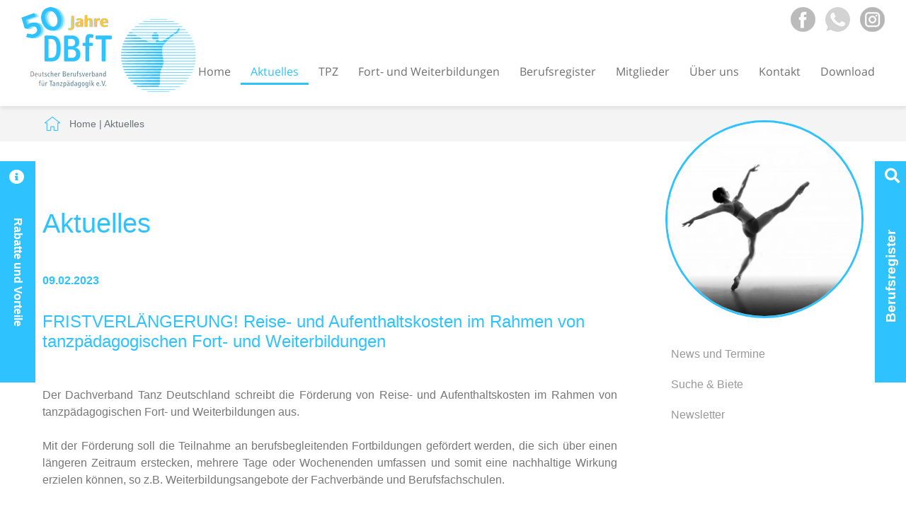

--- FILE ---
content_type: text/html; charset=iso-8859-1
request_url: https://dbft.de/Aktuelles/detail.1009.html
body_size: 5609
content:
<!DOCTYPE HTML PUBLIC "-//W3C//DTD HTML 4.01//EN" "http://www.w3.org/TR/html4/strict.dtd">
<html lang="de">

<head>
	<title>FRISTVERLÄNGERUNG! Reise- und Aufenthaltskosten im Rahmen von tanzpädagogischen Fort- und Weiterbildungen | Tanzp&auml;dagogik Dortmund</title>

	<meta http-equiv="Content-Type" content="text/html; charset=iso-8859-1">
	<meta name="viewport" content="width=device-width, initial-scale=1.0">
	
	<meta property="twitter:title" content="FRISTVERLÄNGERUNG! Reise- und Aufenthaltskosten im Rahmen von tanzpädagogischen Fort- und Weiterbildungen | Tanzp&auml;dagogik Dortmund"><meta property="og:title" content="FRISTVERLÄNGERUNG! Reise- und Aufenthaltskosten im Rahmen von tanzpädagogischen Fort- und Weiterbildungen | Tanzp&auml;dagogik Dortmund">							<meta property="og:description" content=" Der Dachverband Tanz Deutschland schreibt die Förderung von Reise- und Aufenthaltskosten im Rahmen von tanzpädagogischen Fort- und Weiterbildungen aus. Mit der Förderung soll die Teilnahme an berufsbegleitenden Fortbildungen...">
							<meta property="og:image" content="">
							<meta property="og:locale" content="de_DE">
							<meta property="og:site_name" content="dbft.de">
							<meta property="og:type" content="website">
							<meta property="og:url" content="http://dbft.de/Aktuelles/detail.1009.html">
							<meta property="twitter:card" content="summary_large_image">
							<meta property="twitter:description" content=" Der Dachverband Tanz Deutschland schreibt die Förderung von Reise- und Aufenthaltskosten im Rahmen von tanzpädagogischen Fort- und Weiterbildungen aus. Mit der Förderung soll die Teilnahme an berufsbegleitenden Fortbildungen...">
							<meta property="twitter:image" content="?1769036905">
							<meta property="twitter:site" content=""><meta name="description" content="Der Dachverband Tanz Deutschland schreibt die Förderung von Reise- und Aufenthaltskosten im Rahmen von tanzpädagogischen Fort- und Weiterbildungen aus. Mit der Förderung soll die Teilnahme an berufsbegleitenden Fortbildungen..." />
	<META NAME="author" CONTENT="Deutscher Berufsverband f&uuml;r Tanzp&auml;dagogik e.V.">
<meta name="GENERATOR" content="cms2web">
<META NAME="publisher" CONTENT="[bense.com] GmbH Dortmund">
<META NAME="copyright" CONTENT="">
<META NAME="keywords" CONTENT="">
<META NAME="page-topic" CONTENT="Tanzp&auml;dagogik">
<META NAME="audience" CONTENT="Alle, All">
<META NAME="expires" CONTENT="NEVER">
<META NAME="page-type" CONTENT="">
<META NAME="robots" CONTENT="INDEX,FOLLOW">

	<link rel="stylesheet" type="text/css" href="/stream/css/search.css">
	<link rel="stylesheet" type="text/css" href="/stream/css/styles.css">
	<link rel="stylesheet" type="text/css" href="/stream/css/fonts/open-sans/open-sans.css">
	<!--<link rel="stylesheet" type="text/css" href="/stream/css/font-awesome.min.css">-->

	<link rel="stylesheet" type="text/css" href="/stream/css/grid.css">
	<script src="/stream/js/isotope.pkgd.min.js"></script>
	<link rel="stylesheet" type="text/css" href="/stream/css/isotope.pkgd.min.css">
	<link rel="preload" href="/stream/css/font-awesome-5.10.2/css/all.min.css" as="font" crossorigin>

	<!--[if lte IE 7]>
	<link rel="stylesheet" type="text/css" href="/stream/css/ie.css">
	<![endif]-->

	<!--<script src="/stream/js/prototype_1_6_1_0.js" charset="utf-8"></script>-->
	<script src="/stream/js/jquery_2_2_4_min.js" charset="utf-8"></script>
    <!--<script src="/stream/js/jquery_3_6_0_min.js" charset="utf-8"></script>
	<script src="/stream/js/jquery-ui_1_13_0.min.js" charset="utf-8"></script>-->
	<script src="/stream/js/jquery.scrolltop.js" charset="utf-8"></script>
	<script src="/stream/js/jquery.popupoverlay.js" charset="utf-8"></script>

	<!-- Parallax -->
	<script src="/stream/js/parallax.min.js" type="text/javascript" charset="utf-8"></script>
	<link rel="stylesheet" type="text/css" href="/stream/css/parallax-style.css">

	<!-- Contactform NEU -->
	<link rel="stylesheet" type="text/css" href="/stream/css/style_contactform.css?ver=1.1">

	<!-- Responsivemobilemenu -->
	<link rel="stylesheet" type="text/css" href="/stream/css/minmenu.css">
	<script type="text/javascript" src="/stream/js/minmenu.js"></script>

	<!-- REVOLUTION STYLE SHEETS -->
	<link rel="stylesheet" type="text/css" href="/stream/css/revolution/settings.css">
	<!-- <link rel="stylesheet" type="text/css" href="/stream/css/revolution/noneed.css"> -->

	<!-- REVOLUTION LAYERS STYLES -->
	<link rel="stylesheet" type="text/css" href="/stream/css/revolution/layers.css">
	<style type="text/css">.tp-rs-menulink {text-decoration: none}</style>

	<!-- REVOLUTION NAVIGATION STYLES -->
	<link rel="stylesheet" type="text/css" href="/stream/css/revolution/navigation.css">

	<!-- REVOLUTION JS FILES -->
	<script type="text/javascript" src="/stream/js/revolution/jquery.themepunch.tools.min.js"></script>
	<script type="text/javascript" src="/stream/js/revolution/jquery.themepunch.revolution.min.js"></script>

	<!-- REVOLUTION Particle 3 AddOn -->
	<link rel="stylesheet" type="text/css" href="/stream/css/revolution/particles.css">
	<script type="text/javascript" src="/stream/js/revolution/revolution.addon.particles/revolution.addon.particles.min.js"></script>

	<!-- jquery-slide-menu -->
	<script src="/stream/js/jquery-slide-menu.js"></script>
	<link rel="stylesheet" type="text/css" href="/stream/css/jquery-slide-menu.css" />

	<!--<script>
		jQuery.noConflict();
	</script>-->

	<link rel="shortcut icon" href="/favicon.ico">

	

</head>

<body id="layout_3col" class="view">
	<div id="wrap">

	

	
			<div id="head">

				<div class="_page_margins">
					<div class="page">

						<div id="background"></div>

							<div id="labels">

								<div class="logo">
									<a href="/index.html"><img src="/stream/images/layout/logo_50_jahre_dbft.png" alt="DBfT Logo" title="Tanzp&auml;dagogik Dortmund"></a>
								</div>

								<div id="nav-sk">
									<div class="rmm minimal"><ul class="menu rmm-main-list"><li class="first"><a file_id="1" href="/index.html"  target="" >Home</a></li><li class="active"><a file_id="3" href="/Aktuelles/index.html"  target="_self" >Aktuelles</a></li><li class=""><a file_id="175" href="/TPZ/index.html"  target="_self" >TPZ</a></li><li class=""><a file_id="7" href="/Fortbildungen-Weiterbildungen/index.html"  target="_self" >Fort- und Weiterbildungen</a></li><li class=""><a file_id="5" href="/Berufsregister/index.html"  target="_self" >Berufsregister</a></li><li class=""><a file_id="9" href="/Mitglieder/index.html"  target="_self" >Mitglieder</a></li><li class=""><a file_id="11" href="/Ueber-uns/index.html"  target="_self" >&Uuml;ber uns</a></li><li class=""><a file_id="13" href="/Kontakt/index.html"  target="_self" >Kontakt</a></li><li class=""><a file_id="43" href="/Download/index.html"  target="_self" >Download</a></li></ul></div>								</div>

								<div class="social">
									<a href="https://www.facebook.com/DBfTanzpaedagogik"  target="_blank" rel="noopener">
										<img src="/stream/images/layout/facebook.png" alt="facebook Logo" title="Besuchen Sie uns auf facebook">
									</a>

									<a href="https://api.whatsapp.com/send?phone=4915751617557" title="Senden Sie uns eine Nachricht Ã¼ber WhatsApp" target="_blank" rel="noreferrer noopener"><img src="/stream/images/layout/whatsapp.png" alt="WhatsApp" border="0" width="35" height="35"></a>

									<a href="https://www.instagram.com/_dbft/" target="_blank" rel="noopener">
										<img src="/stream/images/layout/instagram.png" alt="instagram Logo" title="Besuchen Sie uns auf instagram">
									</a>
								</div>

							</div>

					</div>
				</div>
			</div>

			<div id="location">
				<div class="page_margins">
					<div class="page">
						<div class="locbg">
							<a href="http://www.dbft.de/index.html" class="location_home">Home</a> | <a href="http://www.dbft.de/Aktuelles/index.html" id="location_active">Aktuelles</a>						</div>
					</div>
				</div>
			</div>

			
		


		<div id="main">
			<a href="#" class="scrollup">Scroll</a>

			<div class="page_margins">

				<div id="headimage"><div><img src="/stream/imagesized/mainimage/umschlag_280x280.jpg" border="0" /></div></div>
				<div class="page">

					<div id="col1">
						<div id="col1_content" class="clearfix">
							<ul id="sub_nav"><li class="nopath first"><a file_id="15" href="/Aktuelles/News-und-Termine/index.html">News und Termine</a></li><li class="nopath"><a file_id="89" href="/Aktuelles/Suche-Biete/index.html">Suche & Biete</a></li><li class="nopath"><a file_id="17" href="/Aktuelles/Newsletteranmeldung/index.html">Newsletter</a></li></ul>													</div>
					</div>

					<div id="col3">
						<div id="col3_content" class="clearfix">
								<div class="contenttype_news"><div class="info"><h1>Aktuelles</h1><div class="info-item"><div class="item-header"><h2>09.02.2023</h2><h1>FRISTVERLÄNGERUNG! Reise- und Aufenthaltskosten im Rahmen von tanzpädagogischen Fort- und Weiterbildungen</h1></div><div class="item-text"><div class="block_content "><p style="text-align: justify;">Der Dachverband Tanz Deutschland&nbsp;schreibt die F&ouml;rderung von Reise- und Aufenthaltskosten im Rahmen von tanzp&auml;dagogischen Fort- und Weiterbildungen aus.<br />
<br />
Mit der F&ouml;rderung soll die Teilnahme an berufsbegleitenden Fortbildungen gef&ouml;rdert werden, die sich &uuml;ber einen l&auml;ngeren Zeitraum erstecken, mehrere Tage oder Wochenenden umfassen und somit eine nachhaltige Wirkung erzielen k&ouml;nnen, so z.B. Weiterbildungsangebote der Fachverb&auml;nde und Berufsfachschulen.<br />
<br />
Die Ausschreibung richtet sich an Personen, die in allen Bereichen der Bewegung und des Tanzes arbeiten und l&auml;ngere Fort- und Weiterbildungen im Bereich der Tanzp&auml;dagogik und Tanzvermittlungen wahrnehmen wollen. Antr&auml;ge (in deutscher o. englischer Sprache) k&ouml;nnen von allen Akteur*innen im Bereich des Tanzes in Deutschland und in Europa gestellt werden. Als Zeitraum, in dem die Fort- und Weiterbildungen wahrgenommen werden, ist Februar bis Juli 2023 vorgesehen.<br />
&Uuml;ber die Antr&auml;ge entscheidet eine Jury aus drei Expert*innen der Tanzp&auml;dagogik und Tanzvermittlung. Kriterien f&uuml;r die Auswahl sind: fachliche Qualifikation, Engagement in der Tanzvermittlung und Notwendigkeit/ Passgenauigkeit des l&auml;ngeren (mind. 2 Termine zwischen Februar und Juli 2023) Weiterbildungsangebots.<br />
Mit dem Antrag sind die Beschreibung der eigenen tanzp&auml;dagogischen / tanzvermittelnden Arbeit, ein kurzer Lebenslauf (mit Qualifikationen) sowie ein Motivationsschreiben einzureichen, welches die obigen Aspekte vertiefend erl&auml;utert.<br />
Es werden anteilig Reise- und Unterkunftskosten im Rahmen von Fort- und Weiterbildungen gef&ouml;rdert, bis zur H&ouml;he der kalkulierten Kosten, maximal jedoch 1.300 &euro; insgesamt. Bis zu einer Reisezeit von 7 Stunden werden aus Gr&uuml;nden der &ouml;kologischen Nachhaltigkeit keine Fl&uuml;ge gef&ouml;rdert. Kostenrecherchen und Kalkulation sollen dem Antrag beigef&uuml;gt werden.<br />
<br />
Die Antr&auml;ge sind &uuml;ber dieses <a href="https://www.dachverband-tanz.de/projekte/laufende-projekte/reisekosten-fortbildung-tanzpaedagogik/antrag-reisekosten">Online-Formular</a> einzureichen<br />
<br />
<strong>Antragsfrist ist der Montag, 24. Februar 2023.</strong></p></div></div></div><div class="item-backlink"><a href="index.html">Zurück...</a></div></div></div>						</div>

						<div id="ie_clearing">&nbsp;</div>
					</div>

				</div>
			</div>
		</div>

		<!-- Parallax -->
		<section class="module parallax parallax-1">
			<div id="section_overlay">
				<div class="container">
					<div class="page_margins">
						<div class="page">
													</div>
					</div>
				</div>
			</div>
		</section>

		<!-- <section class="parallax-ubap"> -->
		<!-- <div class="parallax-window" data-parallax="scroll" data-speed="0.3" data-image-src="/stream/images/parallax/para_02.jpg">
			
			<div class="container">
				<div class="page_margins">
					<div class="page">
											</div>
				</div>
			</div>

		</div> -->
		<!-- </section> -->




		<!-- Extras 2 -->
		<div id="extra_2">
			<div class="page_margins">
				<div class="page">
									</div>
			</div>
		</div>

		<div id="push"></div>
	</div>

		<div id="footer">
			<div class="page_margins">
				<div class="page">

					<div class="footer-logo">
						<img src="/stream/images/layout/logo_footer.png" alt="DBfT Footer-Logo" title="Deutscher Berufsverband f&uuml;r Tanzp&auml;dagogik e.V.">
					</div>

					<div class="footer-tuev">
						<img src="/stream/images/layout/tuev.svg" style="width: 140px;position: absolute;right: 20px;bottom: 100px;" alt="DBfT Tuev" title="Deutscher Berufsverband f&uuml;r Tanzp&auml;dagogik e.V. Tuev">
					</div>


					<div id="datenschutz">
						&#169; Deutscher Berufsverband f&uuml;r Tanzp&auml;dagogik e.V. (DBfT) &middot; Sitz: Dortmund<br>
			Hansastr. 72, 44137 Dortmund &middot; Tel.: +49(0)231-54502010 &middot; Fax: +49 (0)231-54502011 &middot; E-Mail: <a href="mailto:geschaeftsstelle@dbft.de">geschaeftsstelle@dbft.de</a><br>Design und Webservice by <a href="https://www.bense.com" target="_blank" rel="noopener" title="Websiteoptimierung, SEO, SEM, Hosting und Webdesign in Dortmund">bense.com</a> | <a href="/download/verlinkungen/dbft__agb_stand_august_2022.pdf">AGB</a> | <a href="/Impressum/index.html" class="wikilink internal" title="Impressum">Impressum</a> | <a href="/Datenschutzerklaerung/index.html" class="wikilink internal" title="Datenschutzerkl&auml;rung">Datenschutzerkl&auml;rung</a> | <a href="/Sitemap/index.html" class="wikilink internal" title="Sitemap">Sitemap</a> | <a href="/Suche/index.html" class="wikilink internal" title="Suche">Suche</a>					</div>

					<span class="skip wk_customer"> dbft-dtmd 2026-01-21</span><span class="skip wk_wid"> wid-3</span><span class="skip wk_global"> drtm-bns 2026-01-21</span>										</div>
				</div>
			</div>
		</div>

		
	

    <!-- jquery-slide-menu -->

	<div class="nav-slide">
        <div class="btn-slide">
        	
        </div>
				
        <div class="inhalt">
        	<div class="search-box">
		            <!-- <button id="makebig" class="btn" type=submit name=submit value=Go>
		            	<span class="fa fa-plus" aria-hidden="true"></span>
		            </button> -->
				<form action="/Berufsregister/index.html" method=POST>
					<!-- <div class="pull-right">				
		                <button  type="button" id="closesearch" class="btn searchbtn">
		                	<i class="fa fa-minus" aria-hidden="true"></i>
		                </button>
					</div> -->
		            <div class="result1"></div>
		            <div class="deingabe">
		            	<input  type="text" autocomplete="off" placeholder="Stadt oder PLZ" name="city"/><br>

			            <select name="distance" id="cform_distance" class="form-control">
			            	<option value="25">25 km Umkreis</option>
			            	<option value="50">50 km Umkreis</option>
			            	<option value="100">100 km Umkreis</option>
						</select>		
		            <input  type="text" autocomplete="off" placeholder="Name" name="bname"/>
		            <button class="gobtn" type=submit name=submit value=Go>Suchen</button>
						<br><br><a href="/Interaktive-Deutschlandkarte/index.html">&gt;&gt; interaktive Deutschlandkarte</a>
		            </div>
				</form>
		    </div>
	    </div> 
    </div>


    
    	    <div class="slide-box left">
    	        <div class="button-bar">
	        	Rabatte und Vorteile	
	        </div>
	        <div class="mitglied">
	        	<p>Rabatte und Vorteile<br>f&uuml;r unsere Mitglieder<br><br>

	        	<a href="https://dbft.de/Mitglieder/Mitglied-werden/index.html">Mitglied werden</a></p>
		    </div> 
	    </div>
		
    <script type="text/javascript">
    jQuery(document).ready(function(){
        jQuery('#makebig').hide();
        jQuery('.search-box input[name="city"]').on("keyup input", function(){
            var term = jQuery(this).val();
            var resultDropdown = jQuery(".search-box .result1");
            if(term.length){
                jQuery.get("/search.php", {query: term}).done(function(data){
                    resultDropdown.html(data);
                });
            } else{
                resultDropdown.empty();
            }
        });
        jQuery('.search-box2 .binput').on("keyup input", function(){
            var term = jQuery(this).val();
            var resultDropdown = jQuery(".search-box2 .result");
            if(term.length){
                jQuery.get("/search.php", {query: term}).done(function(data){
                    resultDropdown.html(data);
                });
            } else{
                resultDropdown.empty();
            }
        });
        jQuery(document).on("click", ".result p", function(){
            jQuery(this).parents(".search-box").find('input[name="city"]').val(jQuery(this).text());
            jQuery(this).parents(".search-box2").find('input[name="city"]').val(jQuery(this).text());
            jQuery(this).parent(".result").empty();
        });
        jQuery(document).on("click", ".result1 p", function(){
            jQuery(this).parents(".search-box").find('input[name="city"]').val(jQuery(this).text());
            jQuery(this).parent(".result1").empty();
        });
        jQuery('#closesearch').click(function () {
            jQuery('.search-box').children().hide();
            jQuery('#makebig').show();
        });
        jQuery('#makebig').click(function () {
            jQuery('.search-box').children().show();
            jQuery('#makebig').hide();
            
        });
    });
    </script>

		<!-- Slider Revolution -->
		<script type="text/javascript">
			jQuery(document).ready(function() {
                if(jQuery("#rev_slider_1084_1").revolution == undefined){
                    revslider_showDoubleJqueryError("#rev_slider_1084_1");
                }else{
                    revapi1084 = jQuery("#rev_slider_1084_1").show().revolution({ 
                        sliderType:"hero",
						jsFileLocation:"revolution/js/",
                        sliderLayout:"fullwidth",
                        dottedOverlay:"none",
                        delay:9000,
                        navigation: {
                        },
                        responsiveLevels:[1240,1024,778,480],
                        visibilityLevels:[1240,1024,778,480],
                        gridwidth:[1400,1240,778,480],
                        gridheight:[768,768,960,720],
                        lazyType:"none",
                        parallax: {
                            type:"3D",
                            origo:"slidercenter",
                            speed:1000,
                            levels:[5,10,15,20,25,30,5,0,45,50,47,48,49,50,51,55],
                            type:"3D",
                            ddd_shadow:"off",
                            ddd_bgfreeze:"off",
                            ddd_overflow:"hidden",
                            ddd_layer_overflow:"visible",
                            ddd_z_correction:65,
                        },
                        spinner:"off",
                        autoHeight:"off",
                        disableProgressBar:"on",
                        hideThumbsOnMobile:"off",
                        hideSliderAtLimit:0,
                        hideCaptionAtLimit:0,
                        hideAllCaptionAtLilmit:0,
                        debugMode:false,
                        fallbacks: {
                            simplifyAll:"off",
                            disableFocusListener:false,
                        }
                    });
                }
            }); /*ready*/
		</script>


		
		

		<!-- Parallax -->
		<script type="text/javascript" src="/stream/js/advanced-parallax.js"></script>

		<!-- jquery-slide-menu -->
		<script type="text/javascript">
			jQuery(document).ready(() => {
				if(window.location.pathname == "/index.html") {
					jQuery('.nav-slide').SlideMenu({
						speedLR: 1000,
						speedUD: 500,
						expand: true,
						collapse: true
					});
				}else {
					jQuery('.nav-slide').SlideMenu({
						speedLR: 1000,
						speedUD: 500,
						expand: false,
						collapse: true
					});
				}
				jQuery(".button-bar").click(function(e) {
					e.target.parentElement.classList.toggle("active");
				});
	      });
	    </script>
		<link rel="stylesheet" href="/stream/css/font-awesome-5.10.2/css/all.min.css">
</body>
</html>


--- FILE ---
content_type: text/css;charset=iso-8859-1
request_url: https://dbft.de/stream/css/search.css
body_size: 1779
content:

.fa-xl {
	font-size: 30px !important;
	text-align:center;
	padding:0px;
}

.eingabe {
padding: 0px
}

.deingabe {
padding: 20px
}

.searchtitle {
font-weight: bold;        	
color: white;
font-size: 19px;

padding: 10px;
background: rgba(46,194,255,1);        	
}
.gobtn {
width:100px;
padding-top:5px;      
margin-top:5px;    	
}     
th, td {
text-align: left;
border: 0px solid #666666;
padding-left:5px;
padding-right:5px;
padding-top:2px;
padding-bottom:2px;
}
/* Formatting search box */

.search-box{
/*border: 1px solid #CCCCCC;*/
/*background: rgba(46,194,255,0.8);*/
padding: 0px;

z-index: 1000000000;        	

font-size: 14px;

/*float: right;*/
position: -webkit-sticky;
position: sticky;
bottom: 80px;
align-self: flex-end;

height: 200px;

}    
.searchbtn {
padding: 0;
border: none;
background: none;
text-align:center;        	
}
select {
height:34px;
margin-bottom: 5px;

}
.search-box2 {
width : 100%;
color: black;
}
#closesearch {
margin: 0px;
padding:0px;
text-align:center;
}
.search-box2 input[type="text"]{
color: gray;
font-family: Helvetica, Arial, sans-serif;
font-weight: 500;
font-size: 16px;
border-radius: 0px;
line-height: 22px;
background-color: transparent;
border: 1px solid #d0d0d0;
transition: all 0.3s;
padding: 10px;
margin-bottom: 15px;
width: 66%;
box-sizing: border-box;
outline: 0;

}
.search-box2 input[name="bname"]{
width: 66%;

}
.search-box input[type="text"]{
color: gray;
font-family: Helvetica, Arial, sans-serif;
font-weight: 500;
font-size: 16px;
border-radius: 0px;
line-height: 22px;
background-color: transparent;
border: 1px solid #d0d0d0;
transition: all 0.3s;
padding: 10px;
margin-bottom: 15px;
width: 100%;
box-sizing: border-box;
outline: 0;

}

.result{


position: absolute;        

z-index: 999;

top: 55px;
	
left: 5;
 

}

.result1{


position: absolute;        

z-index: 999;

top: 64px;
	
left: 20px;
 

}

.search-box input[type="text"], {

width: 100%;

box-sizing: border-box;

} 

/* Formatting result items */

.result1 p,.result p{

margin: 0;

padding: 7px 10px;	

border: 1px solid #CCCCCC;

border-top: none;

cursor: pointer;

background-color: #ffffff;

}

.result1 p:hover, .result p:hover{

background: #f2f2f2;

}

/*
Max width before this PARTICULAR table gets nasty. This query will take effect for any screen smaller than 760px and also iPads specifically.
*/
@media
only screen 
and (max-width: 760px), (min-device-width: 768px) 
and (max-device-width: 1024px)  {

/* Force table to not be like tables anymore */
table, thead, tbody, th, td, tr {
display: block;
}

/* Hide table headers (but not display: none;, for accessibility) */
thead tr {
position: absolute;
top: -9999px;
left: -9999px;
}

tr {
margin: 0 0 1rem 0;
}

tr:nth-child(odd) {
background: #ccc;
} 

td {
/* Behave  like a "row" */
border: none;
border-bottom: 1px solid #eee;
position: relative;
padding-left: 30%;
}

td:before {
/* Now like a table header */
position: absolute;
/* Top/left values mimic padding */
top: 0;
left: 6px;
padding-right: 10px;
white-space: nowrap;
}

/*
Label the data
You could also use a data-* attribute and content for this. That way "bloats" the HTML, this way means you need to keep HTML and CSS in sync. Lea Verou has a clever way to handle with text-shadow.
*/
.table2 td:nth-of-type(1):before { content: "Name"; }
.table2 td:nth-of-type(2):before { content: "Entfernung"; }
.table2 td:nth-of-type(3):before { content: "Kontakt"; }
.table2 td:nth-of-type(4):before { content: "Adresse"; }
.table2 td:nth-of-type(5):before { content: "PLZ Stadt"; }
.table2 td:nth-of-type(6):before { content: "Karte"; }
.table2 td:nth-of-type(7):before { content: "Info"; }


.table1 td:nth-of-type(1):before { content: "Name"; }
.table1 td:nth-of-type(2):before { content: "Kontakt"; }
.table1 td:nth-of-type(3):before { content: "Adresse"; }
.table1 td:nth-of-type(4):before { content: "PLZ Stadt"; }
.table1 td:nth-of-type(5):before { content: "Karte"; }
.table1 td:nth-of-type(6):before { content: "Info"; }
}

.gobtn [type="submit"]{
font-family:'Open Sans', Arial, sans-serif;
width:100%;
background:#8f8f8f;
border-radius:0px;
border:0;
cursor:pointer;
color:white;
font-size:24px;
padding-top: 5px;
padding-bottom: 5px !important;
transition:all 0.3s;
margin-top:-4px;
font-weight:700;
}


.well {
    box-shadow: 0 0 10px rgba(0,0,0,0.3);
    display:none;
    margin:1em;
	background-color: white;
	padding:15px
}

.button{
font-family:'Open Sans', Arial, sans-serif;
background:#8f8f8f;
border-radius:0px;
border:0;
cursor:pointer;
color:white;
font-size:24px;
padding-top:10px;
padding-bottom:10px;
transition:all 0.3s;
margin-top:-4px;
font-weight:700;
}

.rotate {
position: relative;
/* 	right: 216px; */
/* 	top: 126px; */
/* 	right: 172px; */
/* 	top: 171px; */
	right: 2px;
	top: 171px;
	z-index: 40;
/* Safari */
-webkit-transform: rotate(-90deg);

/* Firefox */
-moz-transform: rotate(-90deg);

/* IE */
-ms-transform: rotate(-90deg);

/* Opera */
-o-transform: rotate(-90deg);

/* Internet Explorer */
filter: progid:DXImageTransform.Microsoft.BasicImage(rotation=3);

}


--- FILE ---
content_type: text/css;charset=iso-8859-1
request_url: https://dbft.de/stream/css/styles.css
body_size: 7775
content:
@charset "utf-8";
@media all{
/* reset */
*{margin:0;padding:0}
option{padding-left:0.4em}
html{height:100%;margin-bottom:-1px;overflow-y:scroll;}
body{
font-size:100.01%;
color:#707070;
background:#fff;
text-align:left;
}
fieldset,img{border:0 solid;}
p{margin:0 0 0.5em 0;}
ul,ol,dl{margin:1em 0 1em 2em}
li{margin-left:1.5em;line-height:1.7em;}
dt{font-weight:bold;}
dd{margin:0 0 1em 2em;}
blockquote{margin:0 0 1em 1.5em;}
}
body{
height:100%;
font-family:'Roboto', Arial, sans-serif;
font-size:10pt;
font-weight:normal;
}
.fa { display:inline !important; }
@font-face{
font-family:'bwicons';
src:url('/stream/files/fonts/bwicons.eot?aypp3');
src:url('/stream/files/fonts/bwicons.eot?aypp3#iefix') format('embedded-opentype'),
url('/stream/files/fonts/bwicons.ttf?aypp3') format('truetype'),
url('/stream/files/fonts/bwicons.woff?aypp3') format('woff'),
url('/stream/files/fonts/bwicons.svg?aypp3#bwicons') format('svg');
font-weight:normal;
font-style:normal;
}
@font-face{
font-family:'icomoon';
src: url('/stream/files/fonts/icomoon.eot?39j0lz');
src: url('/stream/files/fonts/icomoon.eot?39j0lz#iefix') format('embedded-opentype'),
url('/stream/files/fonts/icomoon.ttf?39j0lz') format('truetype'),
url('/stream/files/fonts/icomoon.woff?39j0lz') format('woff'),
url('/stream/files/fonts/icomoon.svg?39j0lz#icomoon') format('svg');
font-weight:normal;
font-style:normal;
}
.clearfix:after{
content:".";
display:block;
height:0;
clear:both;
visibility:hidden
}
.clearfix{display:block;
background: white;
z-index: 1000000000;
}
#ie_clearing{display:none}
.skip,.hideme,.print{
position:absolute;
top:-1000em;
left:-1000em;
}
.subcolumns{display:table;width:100%;table-layout:fixed;}
.c14l,.c15l,.c20l,.c25l,.c33l,.c40l,.c38l,.c50l,.c55l,.c60l,.c62l,.c66l,.c75l,.c80l{float:left;}
.c14r,.c15r,.c20r,.c25r,.c33r,.c40r,.c38r,.c50r,.c55r,.c60r,.c66r,.c62r,.c75r,.c80r{float:right;margin-left:-5px;}
.c14l,.c14r{width:14%;}
.c15l,.c15r{width:15%;}
.c20l,.c20r{width:20%;}
.c40l,.c40r{width:40%;}
.c60l,.c60r{width:60%;}
.c80l,.c80r{width:80%;}
.c25l,.c25r{width:25%;}
.c33l,.c33r{width:33.333%;}
.c50l,.c50r{width:50%;}
.c55l,.c55r{width:55%;}
.c66l,.c66r{width:66.666%;}
.c75l,.c75r{width:75%;}
.c38l,.c38r{width:38.2%;}
.c62l,.c62r{width:61.8%;}
.subc{padding:0 0.5em;}
.subcl{padding:0 1em 0 0;}
.subcr{padding:0 0 0 1em;}
.equalize,.equalize .subcolumns{table-layout:fixed;}
.equalize > div{
display:table-cell;
float:none;
margin:0;
overflow:hidden;
vertical-align:top;
}
.c55l{
margin-right:20px;
}
ul.vlist{
margin:0;
padding:0;
list-style-type:none;
}
ul.vlist li{
margin:0;
padding:0;
}
ul.hlist{
margin:0;
padding:0;
list-style-type:none;
}
ul.hlist li{
display:inline;
margin:0;
padding:0;
}
.edit_toolbar{
position:fixed;
}
td{
vertical-align:top;
}
strong.maroon{
color:#333;
font-weight:normal;
}
strong{
color:#383838;
}
.page_margins{
margin:0 auto;
max-width:1200px;
position:relative;
padding: 0 20px;
}

html{
height:100%;
max-height:100%;
}
body{
font-family:'Roboto', Arial, sans-serif;
font-size:16px;
font-weight:300;
color:#777;
line-height:1.5em;
height:100%;
max-height:100%;
margin:0 auto;
}
body a{
color:#2ec2ff;
text-decoration:none;
font-weight:normal;
}
body a:hover{
text-decoration:underline;
}
#main{
margin:80px 0;
position:relative;
	
background:#fff;	
}
li{
margin-left:0;
}
ul{
padding-left:0em;
margin:1em 0.5em 1em 1.5em
}
ul li ul{
margin:1em 0.5em 1em 1em;
}
#head{
position:fixed;
width:100%;
height:140px;
top:0;
z-index:200;
}
.logo{
margin-top:10px;
margin-left:30px;
text-align:center;
float:left;
z-index:500;
position:absolute;
}
.kontakt{
color:#fff;
font:normal 14px 'Roboto';
position:absolute;
right:15px;
top:10px;
}
ul#sub_nav{margin:0 0 50px 0;padding:0;}
ul#sub_nav li{padding:0;margin:0 0 1px 0;list-style:none;text-decoration:none;}
ul#sub_nav li a{display:block;padding:12px 0 12px 15px;font:normal 16px 'Roboto',Arial,sans-serif;color:#999;text-decoration:none;}
ul#sub_nav li.active a{color:#2ec2ff;text-decoration:none;}
ul#sub_nav li.path a{color:#2ec2ff;text-decoration:none;}
ul#sub_nav li a:hover{color:#2ec2ff;text-decoration:none;}

ul#sub_nav .level1{margin:0;}
ul#sub_nav ul.level1{padding-left:0 !important;}
ul#sub_nav .level1 li{padding:0;margin:0;list-style:none;text-decoration:none;}
ul#sub_nav .level1 li a{display:block;padding:12px 0 12px 40px;font:normal 15px 'Roboto',Arial,sans-serif;color:#999;text-decoration:none;}
ul#sub_nav .level1 li.active a{color:#2ec2ff;text-decoration:none;}
ul#sub_nav .level1 li.path a{color:#2ec2ff;text-decoration:none;}
ul#sub_nav .level1 li a:hover{color:#2ec2ff;text-decoration:none;}
#ontop{
height:90px;
text-align:center;
margin-bottom:40px;
}
h1{
color:#2ec2ff;
font:400 38px 'Roboto', Arial, sans-serif;
margin:5px 0 0 0;
padding-bottom:50px;
text-align:center;
}
h2{
color:#2ec2ff;
font:normal 20px 'Roboto', Arial, sans-serif;
padding-bottom:30px;
}
h3{
color:#fff;
font:normal 16px 'Roboto', Arial, sans-serif;
padding:8px;
background-color:#2ec2ff;
margin-right:10px
}
h4{
color:#2ec2ff;
font:bold 18px 'Roboto', Arial, sans-serif;
padding-bottom:15px;
}
h5{
color:#2ec2ff;
font:bold 14px 'Roboto', Arial, sans-serif;
margin:10px 0 5px 0;
}
h6{
color:#2ec2ff;
font:bold 70px 'Roboto', Arial, sans-serif;
margin:0;
}
#col1{
float:right;
width:26%;
margin-top:200px;
margin-left:15px;
padding-left:15px;
}
#col1_content{
line-height:1.5em;
}
#col1 a{
color:#2c2d2f;
}
#col1 a:hover{
color:#aa211e;
}
#col3{
margin-right:30%;
padding-top:0;
}
#col3_content{
margin-bottom:40px;
min-height:300px;
height:auto !important;
height:300px;
}
#location{
line-height:50px;
padding-left:20px;
padding-right:15px;
margin-bottom:0;
padding-top:150px;
font-size:14px;
font-weight:300;
font-family:'Roboto',Arial,sans-serif;
background:#f4f4f4;
color:#697375;
}
#location a{
color:#697375;
font-weight:300;
}
#location a:hover{
color:#2ec2ff;
text-decoration:none;
}
.locbg{
background:url(/stream/images/layout/location_bg.png) no-repeat left center;
padding-left:35px;
}
.tb_image.align_right{
margin-left:20px;
margin-top:5px;
}
.tb_image.align_left{
margin-right:20px;
margin-top:5px;
}
.tb_image.align_top{
margin-bottom:15px;
}
.site-head{
position:relative;
display:table;
width:100%;
height:100%;
text-align:center;
color:#bbb;
background-size:cover;
}
.site-head:after{
height:189px;
background:url(/stream/images/layout/header-bottom.png) no-repeat center center;
bottom:0;
content:"";
left:0;
margin:0 auto;
position:absolute;
right:0;
width:100%;
z-index:90;
}
.block_content.text_law_1{
background-color:#efefef;
margin:0 5px 0px 5px;
padding:0 0 10px 0;
}
.block_content.text_law_2{
text-align:center;
font-size:18px;
font-weight:300;
border:1px solid #eee;
position:relative;
max-width:386px;
}
.block_content.text_law_2 a{
font-weight:300;
}
.block_content.text_law_2 p{
margin:0 0 0.8em 0;
}
.block_content.text_law_2:hover{
background-color:#eee;
transition:all 0.3s ease-in;
}
.block_content.headline{
margin-bottom:1em;
}
/* Teaser */
#teaser{
display:block;
position:relative;
}
#teaser .subcl{
padding:0 !important;
}
#teaser .subcolumns{
position:relative;
}

/* Default */
/*body#default #header,
body#default #head,*/
body#default #location,
/*body#default #footer,*/
body#default #info,
body#default #callback_formular,
/*body#default #datenschutz,*/
body#default .site-head,
body#default #mainimage,
body#default #shortlink,
body#default #sidebarscroll,
body#default section.module.parallax.parallax-1,
body#default #start-news,
body#default #extra_2,
body#default #col1,
body#default #headimage{
display:none !important;
}
body#default #col3{
	margin:0;
}
body#default #main{
margin:0 auto !important;
padding-top:200px;
width:100%;
}
/* Einspaltig */
body#layout_1col #col1{
display:none;
}
body#layout_1col #col2{
display:none;
}
body#layout_1col .module.parallax.parallax-1{
display:none;
}
body#layout_1col #col3{
margin:0;
}
body#layout_1col #news{
display:none;
}
body#layout_1col #header{
height:400px;
}
body#layout_1col #info{
display:none;
}
body#layout_1col #head{
background:#fff;
height:150px;
position:fixed;
box-shadow:1px 4px 4px rgba(163,163,163,0.2);
z-index:910;
}
body#layout_1col #nav ul li a{color:#333;}
body#layout_1col #nav ul li a:hover{color:#333;border-bottom:2px solid #333;}
body#layout_1col #nav ul li.active a{color:#333;border-bottom:2px solid #333;}
body#layout_1col #col3 h1,
body#layout_1col #col3 h2{
text-align:left;
}

body#layout_1col #headimage{
position:absolute;
margin-bottom:0;
margin-right:20px;
margin-top: -110px;
right: 0;
}
body#layout_1col #headimage  img{
width:auto;
height:280px;
}

body#layout_1col #extra_1,
body#layout_1col #extra_2{
display: none;
}



/* Zweispaltig */
body#layout_3col #headimage{
position:absolute;;
margin-bottom:0;
margin-right:20px;
margin-top: -110px;
right: 0;
}
body#layout_3col #headimage  img{
width:auto;
height:280px;
}
body#layout_3col #header{
height:140px;
border-bottom:1px solid #e5e5e5;
border-top:1px solid #e5e5e5;
}
body#layout_3col #col3 h1,
body#layout_3col #col3 h2{
text-align:left;
}
body#layout_3col .module.parallax.parallax-1{
display:none;
}
body#layout_3col #head{
background:#fff;
height:150px;
position:fixed;
box-shadow:1px 4px 4px rgba(163,163,163,0.2);
z-index:910;
}
body#layout_3col #leistung{
display:none;
}
body#layout_3col #nav ul li a{color:#333;}
body#layout_3col #nav ul li a:hover{color:#333;border-bottom:2px solid #333;}
body#layout_3col #nav ul li.active a{color:#333;border-bottom:2px solid #333;}
body#layout_3col #shortlink{
position:fixed;
width:38px;
z-index:5;
padding:10px 2px 0px 2px;
left:0;
top:35%;
text-align:center;
}

body#layout_3col #extra_1,
body#layout_3col #extra_2{
display: none;
}


/* Startseite */
body#intropage #location{
display:none;
}
body#intropage #headimage,
body#intropage #col1{
display:none;
}
body#intropage #col2{
display:none;
}
body#intropage #col3{
margin:0;
}
body#intropage h1{
text-align:center;
}
body#intropage h2{
text-align:center;
font-size:30px;
}
body#intropage h4{
text-align:center;
margin-bottom:20px;
margin-top:20px;
}
body#intropage #leistung{
margin-bottom:50px;
}
body#intropage .site-head{
display:block;
}
body#intropage #col3_content{
margin-bottom:0px;
}


#extra_1,
#extra_2{
margin:80px 0 10px 0;
}
#footer{
font-size:15px;
text-align:left;
line-height:1.4em;
color:#777;
padding:30px 0 0 0;
}
#footer span{
color:#2ec2ff;
font-size:18px;
font-weight:500;
}
#footer a{
text-decoration:none;
font-size:15px;
color:#777;
/*font-weight:400;*/
}
#footer a:hover{
text-decoration:none;
color:#2ec2ff;
}
#footer .kwlayer,
#footer .kwlayer a{
color:#707070;
text-align:center;
line-height:1.5em;
margin-top:200px;
font-size:10px;
}
.footer-logo{
text-align:center;
margin:25px;
}
#footer .c33r{
text-align:right;
}
#datenschutz{
padding:15px;
text-align:center;
font-family:'Roboto', Arial, sans-serif;
font-size:14px;
color:#828282;
border-top: 3px solid #2ec2ff;
}
#datenschutz a{
color:#828282;
/*font-weight:400 !important;*/
}
#datenschutz a:hover{
text-decoration:none;
}
#mainimage{
height:375px;
margin:0 auto;
padding-top:100px;
overflow:hidden;
position:relative;
text-align:center;
}
#mainimage img{
padding-left:50%;
margin-left:-1338px
}
/*#headimage{
position:absolute;
right:0px;
top:-350px;
}*/
#headimage img{
border:3px solid #2ec2ff;
border-radius:50%;
}
.block_content{
margin-bottom:3em;
}
.block_content.text{
margin-bottom:3em;
}
.block_content.datenschutz h2{
	padding-bottom: 20px;
	padding-top: 30px;
}

.block_content.datenschutz h3{
	margin-bottom: 20px;
	margin-top: 30px;
}


.block_content.contactform{
line-height:135%;
}
.block_content.contactform td{
padding:0 2em 0.7em 0;
text-align:left;
vertical-align:top;
width:50%;
}
.block_content.contactform .text{
padding:3px 0;
width:100%;
border:1px solid #ccc;
}
.block_content.contactform textarea.text{
height:130px;
}
.block_content.contactform #cform_plz{
width:27%;
}
.block_content.contactform #cform_ort{
width:70%;
}
.block_content.contactform h3{
color:#333;
padding-bottom:0;
padding-top:10px;
}
select#cform_title{
width:100%;
}
table.error td{
color:red;
}
.info {
padding:10px 0 0 0;
}
.info .pager{
margin:0 0 10px 0;
}
.info .list .info-item{
margin-bottom:25px;
margin-left:0;
border-bottom:1px solid #ddd;
padding-bottom:25px
}
.info .list .item-header{
padding:15px 0 15px 0;
margin-top:0px;
font-weight:normal;
text-align:left;
}
.info .list .info-item .item-header a{
color:#2ec2ff;
font-weight:300;
font-size:20px;
}
.info .item-header h1{
margin-left:0;
text-transform:none;
font-size:150%;
}
.info .item-header h2{
margin-left:0;
font-size:100%;
font-weight:bold;
}
.info .list .item-text{
padding:10px 10px 10px 0;
display:inline-block;
}
.info .detail .item-text{
padding:0px;
margin:0px;
padding-left:0;
}
.info .item-backlink{
margin:10px 0 0 0;
}
.info .item-author{
margin:0;
}
.info .item-gericht{
margin:0;
}
.info .item-normen{
margin:0;
}
.info .item-url{
margin:0;
}
#col3 .tb_image{
display:block;
max-width:100%;
}
/* scroll to top */
.scrollup{
width:50px;
height:50px;
opacity:1;
position:fixed;
bottom:15px;
right:15px;
border:3px solid #fff;
display:none;
text-indent:-9999px;
background:#b8b8b8 url(/stream/images/layout/top.png) no-repeat center center;
z-index:999999;
-webkit-background-clip:padding-box;/* for Safari */
background-clip:padding-box;/* for IE9+,Firefox 4+,Opera,Chrome */
padding:5px 5px;
border-radius:50%;
}
.scrollup:hover{
opacity:1;
background:url(/stream/images/layout/top.png) no-repeat center center;
-webkit-background-clip:padding-box;/* for Safari */
background-clip:padding-box;/* for IE9+,Firefox 4+,Opera,Chrome */
padding:5px 5px;
border-radius:50%;
background-color:#2ec2ff;
}
#head #background,#head #labels{
position:absolute;
top:0px;
width:100%;
height:100%;
}
#head #labels{
background-color:rgba(255,255,255,0);
}
#head #background{
background-color:#fff;
display:none;
box-shadow:1px 4px 5px rgba(188,188,188,0.2);
}
#wrap{
min-height:100% !important;
height:auto !important;
height:100%;
margin:0 auto 0px;
}
#push{
font-size:0;
line-height:0;
}
.subcl{
padding:0;
}
.subc{
padding:0;
}
.subcr{
padding:0;
}



.btn{
font-family:'Roboto';
color:#fff;
font-size:14px;
background:#2ec2ff;
padding:8px 20px 8px 20px;
text-decoration:none;
}
.btn:hover{
background:#697375;
text-decoration:none;
}





table.registertable{
width:100%;
max-width:100%;
margin-bottom:20px;
}
table.registertable caption{
width:100%;
margin:0px 2px;
padding:5px;
font-family:'Roboto',Helvetica,sans-serif;
font-size:15px;
font-weight:normal;
text-align:left;
line-height:120%;
color:#707070;
}
/*table.registertable a{
color:#4c4c4c;
}*/
table.registertable td,
table.registertable th{
/*padding:5px;*/
font-size:16px;
vertical-align:top;
background:#f2f2f2;
}
table.registertable.outer td{
background:none;
}
table.registertable.outer table.registertable td{
background:#f5f5f5;
}
table.registertable th{
height:20px;
text-align:left;
font-size:15px;
vertical-align:middle;
color:#ffffff;
background:#2ec2ff;
}
table.registertable p{
margin:0;
}
table.registertable tr:nth-child(odd) td{background:#FFF !important;}
table.registertable.vertical th{
background:#f4f4f4;
text-shadow:1px 1px 0px #fff;
height:20px;
font-size:15px;
vertical-align:middle;
}
table.registertable.vertical tr td{
background:red !important;
vertical-align:middle;
}




.c50l,.c50r{
width:50%;
}

.lightbox{
display:none;
position:fixed;
z-index:999;
width:100%;
height:100%;
text-align:center;
top:0;
left:0;
background:rgba(0,0,0,0.8);
}
.lightbox img{
max-width:90%;
max-height:80%;
margin-top:5%;
border:6px solid white;
}
.lightbox:target{
outline:none;
display:block;
}




/* Acordeon Termine */
.tab {
position: relative;
margin-top: -55px;
width: 100%;
color: #777;
overflow: hidden;
/*background:#fff;	*/

bottom: 0;
z-index: 199;
}
.tab input {
position: absolute;
opacity: 0;
z-index: -1;
}
.tab label {
position: relative;
display: block;
padding: 0;
margin:0 auto;
background: #2ec2ff;
font-weight: bold;
font-size: 18px;
line-height: 3;
cursor: pointer;

color: #fff;
width:340px;
border-radius: 30px;
text-align: center;
}
.tab-content {
max-height: 0;
overflow: hidden;
background: #ffffff;
-webkit-transition: max-height .35s;
-o-transition: max-height .35s;
transition: max-height .35s;

max-width: 1000px;
margin: 0 auto;
-webkit-box-shadow:inset 0px 0px 0px 1px #2ec2ff;
-moz-box-shadow:inset 0px 0px 0px 1px #2ec2ff;
box-shadow:inset 0px 0px 0px 1px #2ec2ff;

}
.blue .tab-content {
background: #3498db;
}
.tab-content p {
margin: 1.5em;
}
/* :checked */
.tab input:checked ~ .tab-content {
max-height: 10em;
}
/* Icon */
.tab label::after {
position: absolute;
right: 0;
top: 0;
display: block;
width: 3em;
height: 3em;
line-height: 3;
text-align: center;
-webkit-transition: all .35s;
-o-transition: all .35s;
transition: all .35s;
}
.tab input[type=checkbox] + label::after {
content: "+";
}
.tab input[type=radio] + label::after {
content: "\25BC";
}
.tab input[type=checkbox]:checked + label::after {
transform: rotate(315deg);
}
.tab input[type=radio]:checked + label::after {
transform: rotateX(180deg);
}



.image.mode_edit .edit {
top: 0px !important;
left: 0px !important;
}


.social {
position: absolute;
right: 30px;
top: 10px;
}

.social a:hover {
text-decoration: none;
}

.social img {
transition: filter .2s ease-in-out;
-webkit-filter: grayscale(100%); /* Ch 23+, Saf 6.0+, BB 10.0+ */
filter: grayscale(100%); /* FF 35+ */

-moz-filter: grayscale(100%);
-ms-filter: grayscale(100%);
-o-filter: grayscale(100%);

opacity: 0.4;
margin-left:10px;
text-decoration: none;
}
.social img:hover {
-webkit-filter: grayscale(0%); /* Ch 23+, Saf 6.0+, BB 10.0+ */
filter: grayscale(0%); /* FF 35+ */

-moz-filter: grayscale(0%);
-ms-filter: grayscale(0%);
-o-filter: grayscale(0%);

opacity: 1;
text-decoration: none;
}




.block_content.text_news {
    background: rgb(250, 250, 250);
    padding: 10px 0;
    min-height: 350px;
}

.block_content.text_news .marker {
    display: none;
}

.block_content.text_news h2 {
    padding: 0 0 20px 0 !important;
    margin: 0 15px !important;
    font-size: 16px !important;
    font-weight: normal;
    font-family: 'Roboto', sans-serif;
}

.block_content.text_news p {
    margin: 0 15px;
    text-align: center;
}

#intropage .block_content.text_news h2 {
    margin: 15px 15px 0 15px !important;
}

.block_content.newsflash .subcl {
	padding: 0 0.5em 0 0;
}


.regi {
	width: 70%;
}




section.parallax-ubap {
-webkit-clip-path: polygon(0 15%, 100% 0, 100% 85%, 0% 100%);
clip-path: polygon(0 15%, 100% 0, 100% 85%, 0% 100%);
-ms-clip-path: polygon(0 15%, 100% 0, 100% 85%, 0% 100%);

background: transparent;
background-position:0 0;
z-index: 5000;
}

.parallax-window {
min-height: 300px;
background: transparent;
margin-bottom: 10px;
}

.parallax-window .container{
padding:150px 0;
}

.parallax-window p{
margin-bottom:0px;
font-size:48px;
font-weight:700;
color:#fff;
line-height:1.6em;
text-transform: uppercase;
}

.parallax-window .marker{
color: #2ec2ff;
}


.sw img {
	-webkit-filter: grayscale(100%); /* Safari 6.0 - 9.0 */
    filter: grayscale(100%);
}

.hidden {display: none;}
.salabel {
    vertical-align: top;
    display: inline-block;
    text-align: left;
    width: 40%;
    font-weight: bold;
}
select[name="Seminar"] {
    width: calc(100% - 40%);
}
.seminaranmeldung {width:100%;}
.seminaranmeldung > * > input, select {
    border-radius: 3px;
    padding: 0.5rem 0.5rem;
    transition: all 100ms;
    border: 1px solid darkgrey;
    margin-bottom: 5px;
}
.seminaranmeldung > * > input:not([type="number"]):not([type="checkbox"]):not([type="radio"]) {
    width: calc(100% - 40%);
}
.seminaranmeldung > div {
    margin-top: 12.5px;
}

.row {
	display:flex;
	flex-direction:row;
}
.col {
	display:flex;
	flex-direction:column;
}
.hidden {
	display:none;
}
.seminaranmeldung input[type="checkbox"]{
	width:14px;
	vertical-align: middle;
	height:14px;
	margin-right:6px;
	/* margin-top:7px; */
}

.seminaranmeldung > * >input:first-child{
	margin-top:0;
}

.seminaranmeldung > * > input:not([type="radio"]):focus{
	-webkit-box-shadow: inset 0 1px 1px rgba(0,0,0,.075), 0 0 8px rgba(102,175,233,.6);
	-moz-box-shadow: inset 0 1px 1px rgba(0,0,0,.075), 0 0 8px rgba(102,175,233,.6);
	box-shadow: inset 0 1px 1px rgba(0,0,0,.075), 0 0 8px rgba(102,175,233,.6);
	border-color: #66afe9;
}
.seminaranmeldung > * > input[type="radio"] {
	width: 18px;
	vertical-align:sub;
}

.salabel {
	display:inline-block;
	text-align: left;
	width: 40%;
	font-weight:bold;
}
.saarea {
	resize: vertical;
	width:calc(100% - 40%);
	border-radius: 3px;
	padding: 0.25rem 0.5rem;
	transition: all 100ms;
	border: 1px solid darkgrey;
	/* margin-top: 6px; */
	transition: all 100ms;
}
.saarealabel {
	vertical-align: top;
}
.saarea:focus {
	-webkit-box-shadow: inset 0 1px 1px rgba(0,0,0,.075), 0 0 8px rgba(102,175,233,.6);
	-moz-box-shadow: inset 0 1px 1px rgba(0,0,0,.075), 0 0 8px rgba(102,175,233,.6);
	box-shadow: inset 0 1px 1px rgba(0,0,0,.075), 0 0 8px rgba(102,175,233,.6);
}
.sasubmit {
	width: 295px !important;
	height:36px !important;
	background: #2ec2ff !important;
	color:#fff !important;
	padding: 6px 12px !important;
	font-size:15px !important;
	vertical-align: middle !important;
	text-align: center !important;
	display:inline-block !important;
	font-weight: normal !important;
	border-radius: 0 !important;
	border: none !important;
}
.sasubmit:hover{
	background: #249ed0 !important;
}

.error-message {
	padding:.5rem;
	border: 1px solid crimson;
	background:rgba(255,10,10, .2);
}
.meta, .description{
	display:flex;
	flex-direction:column;
	align-self:flex-start;
	margin-top:12.5px;
}

.seminarliste th {
	color: black;
	font-family:UnitSlabWeb, Helvetica, Arial, sans-serif;
	font-size: 1.2rem;
	font-weight: normal;
}
.seminarliste {
    border-collapse: collapse;
}
.seminarliste th,td{
	padding: 5px;
}
.seminarliste th:not(:last-child),td:not(:last-child) {
	border-right: 1px solid #bcc3cc;
}
.seminarliste tr {
	border-bottom: 1px solid #dcd0c5;
}
.seminarliste .anmeldebutton > a {
	background: #2ec2ff;
	display: block;
	width: 100%;
	padding: 6px 4px;
	font-weight: 700;
	text-align: center;
	border-radius: 1px;
	color:white;
}
.seminarliste .anmeldebutton > a:hover{
	color:white;
    background: #249ed0;
	text-decoration: none;
}
.seminarliste tr:nth-child(2n){
	background: #f0f3f6;
}
.seminaranmeldung p { display:inline;}

.salabel {vertical-align:top;}
.inline {
	display:inline-block;
	max-width:60%;
}

select[name="Seminar"] { width: calc(100% - 40%); }
select[name="Ort"] {width: calc(70% - 40%); }
select[name="Uhrzeit"] {width: calc(70% - 40%); }
#datenschutz .wikilink {
	font-size:16px;
}
.meta {
	margin: 25px 0px 20px 0px;
}
#mandanti {
	position: relative;
}
#mandantinfo {
	border: 1px solid black;
	position: absolute;
	background-color: white;
	max-width: 400px;
	left: 50px;
	z-index: 1;
	width: 400px;
	padding: 10px
}
.mandantinfo {
	border: 1px solid black;
	position: absolute;
	background-color: white;
	max-width: 400px;
	left: 50px;
	z-index: 1;
	width: 400px;
	padding: 10px
}


.ausgebucht > a {
	box-sizing: border-box;
	display: block;
	width: 100%;
	padding: 6px 16px;
	background: #b88989;
	font-weight: 700;
	text-align: center;
	border-radius: 1px;
	color: white;
}
.event-box {
	display: grid;
	grid-template-columns: 1fr 1fr;
	column-gap: 80px;
	
	width: 100%;
	background: #efefef;
	border: solid #dbdbdb 5px;
	border-left: 0;
	border-right: 0;
	padding: 30px;
	margin-bottom: 40px;
	margin-top: 20px;
}
.event-box .event-pane:nth-child(2) {
	grid-column: 2;
	display: flex;
	flex-direction: column;
	justify-content: center;
}
.event-box .event-pane:nth-child(1) {
	display: flex;
	flex-direction: column;
}
.event-box .primary-button {
	width: max-content;
	background: #2ec2ff;
	color: white;
	padding: 8px 20px;
	text-transform:uppercase;
	font-weight: bold;
	margin-top: auto;
}
.event-box .primary-button:hover {
	background: #249ed0;
	text-decoration:none;
}
.event-box:last-of-type {
	margin-bottom: 0
}
.event-box h3 {
	padding: 0;
	color: black;
	font-weight: lighter;
	background: none;
	font-size: 20px;
	font-weight: 500;
	margin-bottom: 1.3rem;
}
.event-box .event-pane {
	width: 100%;
}
.event-box .event-pane p {
	margin-bottom: 2.3rem;
}
.event-box .event-pane p {
	margin-bottom: 1.3rem;
}
.event-box .event-pane ul {
	list-style: none;
}
@media only screen and (max-width: 980px) {
	.event-box {
		display: flex;
		flex-direction: column;
		justify-content: center;
		align-items: flex-start;
		width: 100vw;
		padding: 10px 30px;
		margin: 0 0 30px 0;
	}
	.event-box .event-pane {
		width: 100%;
	}
	.event-box .primary-button {
		margin-top: 25px;
	}
	.event-box .event-pane:last-of-type {
	}
	.event-box ul {
		padding: 0;
		margin: 0;
	}
}
.slide-box {
	position: fixed;
	display: grid;
	grid-template-columns: 1fr 50px;
	width: 300px;
	height: 313px;
	bottom: 179px;
	background: #fff;
	border: 1px solid #2ec2ff;
	z-index: 99;
	transition: all 700ms;
}
.slide-box .button-bar {
	position: relative;
	height: 100%;
	width: 100%;
	background: #2ec2ff;
	color: white;
	cursor: pointer;
	padding: 10px 10px 10px 14px;
	writing-mode: vertical-lr;
	text-orientation: mixed;
	text-align: center;
	font-weight: bold;
}
.slide-box .button-bar::before {
	position: absolute;
	top: 10px;
	left: 50%;
	transform: translateX(-50%);
	content: "\f05a";
	font-size: 1.33em;
	font-family: "Font Awesome 5 Free";
	font-weight: 900;
}
.slide-box.active .button-bar::before {
	content: "\f068";
}
.slide-box.left {
	left: -250px;
}
.slide-box.left .button-bar {
	grid-row: 1;
	grid-column: 2;
}
.slide-box.left.active {
	left: 0px;
}
.order-screen {
	display: grid;
	width: 80%;
	max-width: 400px;
	grid-template-columns: 1fr;
	gap: 10px;
	justify-content: center;
	align-items: center;
	margin: auto;
	text-align: center;
}
@media only screen and (min-width: 768px) {
	.order-screen {
		width: 70%;
	}
}
@media only screen and (min-width: 1024px) {
	.order-screen {
		width: 400px;
	}
}
.order-screen .icon {
	font-size: 2.5em;
	text-align: center;
}
.order-screen.success .icon {
	color: #2ec2ff;
}
.order-screen.error .icon {
	color: #b88989;
}
.order-screen h1 {
	font-size: 1.5em;
	font-family: 'Roboto', sans-serif;
	font-weight: bold;
	color: #333;
	padding-bottom: 10px;
}
.order-screen span.monospace {
	font-family: monospace;
	color: #333;
}
.error-message p {
	display: block;
}
form.seminaranmeldung input.error, form.seminaranmeldung select.error {
	background: rgb(255, 166, 166);
}
input[type="checkbox"] + p {
    pointer-events:none;
    touch-action: none;
}
.hidden {
    display:none;
}


--- FILE ---
content_type: text/css;charset=iso-8859-1
request_url: https://dbft.de/stream/css/grid.css
body_size: 858
content:
.grid{
max-width:1200px;
margin-bottom:50px;
margin-top:0;
}
.grid-item{
border:none !important;
/*text-align:center;*/
vertical-align:middle;
outline:1px solid #646464;
outline-offset:-1px;
display:table;
/*background:transparent !important;*/
}
/*.grid-item:hover{
opacity:0.8;
}*/
.grid:after{
content:'';
display:block;
clear:both;
}
.grid a{
color:#000066;
}
.grid a:hover{
color:#646464;
text-decoration:none;
transition:all 0.5s ease-in-out;
}
.block_content.grid_layout_text,
.block_content.grid_layout_link{
display:table-cell;
vertical-align:middle;
}
.block_content.grid_layout_text p span,
.block_content.grid_layout_link p span{
line-height:1px !important;
}
.service .block_content.grid_layout_text{
padding:0;
}
.service-bild .block_content.grid_layout_text{
padding:0 0 0 20px;
}
.block_content.grid_layout_text,
.block_content.grid_layout_link{
margin:1em !important;
padding:10px;
}
.block_content.grid_layout_link:hover{
background: #f7f7f7;
transition: background-color 0.8s ease;
}
.button{
font-family:Arial,Helvetica,sans-serif;
/*width:100%;*/
background:#8f8f8f;
border-radius:0px;
border:0;
cursor:pointer;
color:white;
padding:10px;
transition:all 0.3s;
font-weight:700;
font-size:14px;
}
.button:hover{
background:#c2c2c2;
}
.block_content.grid_layout_text strong,
.block_content.grid_layout_link strong{
color:#000066;
}
#head .kontakt .fa{
display:inline-block;
font:normal normal normal 16px/1 FontAwesome;
margin-right:10px;
/*margin-left:40px;*/
text-rendering:auto;
-webkit-font-smoothing:antialiased;
-moz-osx-font-smoothing:grayscale;
}
/*.grid-item--25{
width:300px !important;
}*/

/* LARGE DISPLAY (>1200px) */
/*@media (min-width:1001px){
	.grid .grid-item--25{
	width:25%;
	}
	.grid .grid-item--33{
	width:33%;
	}
	.grid .grid-item--34{
	width:34%;
	}
	.grid .grid-item--50{
	width:50%;
	}
}*/

/* SMALL DISPLAY (TABLETS) */
/*@media (min-width:300px) and (max-width:1000px){
	.grid .grid-item,
	.grid.col-3 .grid-item,
	.grid.col-4 .grid-item{
	width:50%;
	}
	.grid .grid-item--25{
	width:50%;
	}
	.grid .grid-item--33{
	width:33%;
	}
	.grid .grid-item--34{
	width:34%;
	}
	.grid .grid-item--50{
	width:50%;
	}
	.service-bild .block_content.grid_layout_text,
	.service-bild .block_content.grid_layout_link{
	padding:0 !important;
	}
}*/

/* EXTRA SMALL DISPLAY (PHONES PORTRAIT) */
@media (max-width:1025px){
	
	.grid .grid-item,
	.grid.col-3 .grid-item,
	.grid.col-4 .grid-item,
	.grid .grid-item--25,
	.grid .grid-item--33,
	.grid .grid-item--34,
	.grid .grid-item--50{
	float:none;
	width:100%;
	}
}
/*.testp{
height:100%;
}
.grid a.wikilink{
height:100%;
width:100%;
display:table;
}*/


--- FILE ---
content_type: text/css;charset=iso-8859-1
request_url: https://dbft.de/stream/css/parallax-style.css
body_size: 650
content:
section.module:last-child{
margin-bottom:0;
}
/*#section_overlay{
background:url("/stream/images/parallax/pattern.png") repeat;
}*/
section.module h2{
margin-bottom:40px;
font-family:"Roboto",serif;
font-size:30px;
color:#fff;
}
section.module p{
margin-bottom:0px;
font-size:48px;
font-weight:700;
color:#fff;
line-height:1.6em;
text-transform: uppercase;
}

section.module p strong{
margin-bottom:40px;
font-size:66px;
font-weight:700;
color:#fff;
line-height:1.6em;
text-shadow: 2px 2px 2px rgba(0, 0, 0, 0.5);
}
section.module .marker{
color: #2ec2ff;
}
section.module p:last-child{
margin-bottom:0;
}
section.module.content{
padding:40px 0;
}
section.module.parallax{
padding:240px 0;
background-position:0 0;

/*-webkit-clip-path: polygon(0 15%, 100% 0, 100% 85%, 0% 100%);
clip-path: polygon(0 15%, 100% 0, 100% 85%, 0% 100%);
-ms-clip-path: polygon(0 15%, 100% 0, 100% 85%, 0% 100%);*/

/*border-top:2px solid #2ec2ff;
border-bottom:2px solid #2ec2ff;*/
}
section.module.parallax h1{
color:#1e1e1e;
font-size:90px;
line-height:1;
font-weight:700;
text-align:center;
text-transform:uppercase;
text-shadow:0 0 10px white;
}
section.module.parallax-1{
background-image:url("/stream/images/parallax/para_02.jpg");
/*background-size:2600px 850px;*/
/*background-size:1920px 1200px; */
background-size:100%; 
}
@media all and (min-width:600px){
section.module h2{
font-size:42px;
}
/*section.module p{
font-size:20px;
color:#fff;
}*/
section.module.parallax{
padding:0 0;
}
section.module.parallax h1{
font-size:96px;
}
}
@media all and (min-width:960px){
section.module.parallax h1{
font-size:160px;
}
}
.container{
padding:150px 0;
}
.module.parallax.parallax-1 .block_content.text{
margin:0;
/*
background:rgba(255,255,255,0.46);
border:1px solid #fff;
*/
padding:20px;
}
section.module.parallax .btn{
max-width:800px !important;
font-weight:600;
padding:20px 20px 20px 20px;
}






/*.parallax-window {
    min-height: 300px;
    background: transparent;
	margin-bottom: 10px;
}*/










--- FILE ---
content_type: text/css;charset=iso-8859-1
request_url: https://dbft.de/stream/css/style_contactform.css?ver=1.1
body_size: 1152
content:
form{max-width:100%;margin:0;}
.feedback-input{
color:gray;
font-family:'Open Sans',Arial,sans-serif;
font-weight:500;
font-size:16px;
border-radius:0px;
line-height:22px;
background-color:transparent;
border:1px solid #d0d0d0;
transition:all 0.3s;
padding:10px;
margin-bottom:15px;
width:100%;
box-sizing:border-box;
outline:0;
}
.feedback-input:focus{border:1px solid #2ec2ff;background:#fbfbfb;}
textarea{
height:100px;
line-height:150%;
resize:vertical;
}
[type="submit"]{
/*font-family:'Open Sans', Arial, sans-serif;
 width:100%; */
background:#8f8f8f;
border-radius:0px;
border:0;
cursor:pointer;
color:white;
font-size:16px;
padding-top:8px;
padding-bottom:9px;
padding-left: 8px;
padding-right: 8px;
transition:all 0.3s;
margin-top:-4px;
/* font-weight:700; */
}
[type="submit"]:hover{background:#2ec2ff;}
/*
.block_content.contactform{
margin-top:20px;
}
*/
/* Erweiterte Suche */
form#search input.searchval{
color:gray;
font-family:'Open Sans',Arial,sans-serif;
font-weight:500;
font-size:16px;
border-radius:0px;
line-height:22px;
background-color:transparent;
border:1px solid #d0d0d0;
transition:all 0.3s;
padding:10px;
margin-bottom:15px;
width:100%;
box-sizing:border-box;
outline:0;
}
form#search [type="submit"]{
background:#d0d0d0;
margin-top:0;
width:20%;
font-size:18px;
font-weight:normal;
}
form#search [type="submit"]:hover{background:#2ec2ff;}
/* Login */
form#login td{
vertical-align:middle;
}
form#login input#username.resize,
form#login input#password.resize{
color:gray;
font-family:'Open Sans',Arial,sans-serif;
font-weight:500;
font-size:16px;
border-radius:0px;
line-height:22px;
background-color:transparent;
border:1px solid #d0d0d0;
transition:all 0.3s;
padding:10px;
margin-bottom:0;
width:100%;
box-sizing:border-box;
outline:0;
}
form#login [type="submit"]{
background:#d0d0d0;
margin-top:0;
width:100%;
font-size:18px;
font-weight:normal;
}
form#login [type="submit"]:hover{background:#2ec2ff;}
#callback_formular h2{
margin-bottom:30px !important;
margin-top:0 !important;
text-align:center;
font-size:30px;
border-bottom:1px solid #d6d0c6;
}


select#cform_distance2,
select#cform_distance2 {
	color: gray;
	font-family: Helvetica, Arial, sans-serif;
	font-weight: 500;
	font-size: 16px;
	border-radius: 0px;
	line-height: 22px;
	background-color: transparent;
	border: 1px solid #d0d0d0;
	transition: all 0.3s;
	padding: 10px;
	margin-bottom: 15px;
	box-sizing: border-box;
	outline: 0;
	height: 44px;
/* 	float: right; */
}




select#cform_distance,
select#cform_distance {
	color: gray;
	font-family: Helvetica, Arial, sans-serif;
	font-weight: 500;
	font-size: 16px;
	border-radius: 0px;
	line-height: 22px;
	background-color: transparent;
	border: 1px solid #d0d0d0;
	transition: all 0.3s;
	padding: 10px;
	margin-bottom: 15px;
	width: 100%;
	box-sizing: border-box;
	outline: 0;
	height: 45px;
}


input[type="checkbox"],
input[type="radio"] {
	position: relative;
    top: 0;
    left: 0;
    display: inline-block;
    width: 20px;
    height: 20px;
    content: '';
    border: 1px solid #c0c0c0;

    float: left;
	margin-right: 10px;
}

input[type="checkbox"]:checked,
input[type="radio"]:checked {
    background-color: #00519e;
}

input[type="checkbox"]:checked::after,
input[type="radio"]:checked::after {
    left: 9px;
    top: 5px;
    width: 5px;
    height: 10px;
    border: solid white;
    border-width: 0 3px 3px 0;
    -webkit-transform: rotate(45deg);
    -ms-transform: rotate(45deg);
    transform: rotate(45deg);
}


select#cform_title,
select#cform_firma {
	color: gray;
	font-family: Helvetica, Arial, sans-serif;
	font-weight: 500;
	font-size: 16px;
	border-radius: 0px;
	line-height: 22px;
	background-color: transparent;
	border: 1px solid #d0d0d0;
	transition: all 0.3s;
	padding: 10px;
	margin-bottom: 15px;
	width: 100%;
	box-sizing: border-box;
	outline: 0;
	height: 45px;
}


input[type="checkbox"],
input[type="radio"] {
	position: relative;
    top: 0;
    left: 0;
    display: inline-block;
    width: 20px;
    height: 20px;
    content: '';
    border: 1px solid #c0c0c0;
}

input[type="checkbox"]:checked,
input[type="radio"]:checked {
    background-color: #00519e;
}

input[type="checkbox"]:checked::after,
input[type="radio"]:checked::after {
    left: 9px;
    top: 5px;
    width: 5px;
    height: 10px;
    border: solid white;
    border-width: 0 3px 3px 0;
    -webkit-transform: rotate(45deg);
    -ms-transform: rotate(45deg);
    transform: rotate(45deg);
}
input[type="checkbox"] + p {
    pointer-events:none;
    touch-action: none;
}
.hidden {
    display:none;
}

@media (max-width: 768px) {
    label {
        text-align: left;
        margin: 0;
    }
    input[type="text"], textarea {
        width: 100%;
        margin-bottom: 10px;
        background: #f0f0f0;
        padding: 5px;
        font-size: 18px;
    }
    div.mitglied {
        flex-direction: column;
        align-items: flex-start;
    }
}


--- FILE ---
content_type: text/css;charset=iso-8859-1
request_url: https://dbft.de/stream/css/minmenu.css
body_size: 797
content:
.rmm{
width:100%;
min-width:100%;
position:absolute;
display:block;
padding:0;
text-align:right;
float:right;
right:0;
top:85px;
}
.rmm *{
-webkit-tap-highlight-color:transparent !important;
font:400 16px 'Open Sans',sans-serif;
}
.rmm a{
color:#707070;
text-decoration:none;
}
.rmm .rmm-main-list,
.rmm .rmm-main-list li{
margin:0;
padding:0 30px;
}
.rmm ul{
display:block;
width:auto !important;
margin:0 auto !important;
overflow:hidden;
list-style:none;
}
/* sublevel menu - in construction */
.rmm ul li ul,
.rmm ul li ul li,
.rmm ul li ul li a{
display:none !important;
height:0 !important;
width:0 !important;
}
.rmm .rmm-main-list li{
display:inline;
padding:0;
margin:0 !important;
}
.rmm .rmm-main-list li.active{
color:#2ec2ff;
border-bottom:3px solid #2ec2ff;
text-decoration:none;
}
.rmm .rmm-main-list li.active:hover{
border-bottom:none !important;
}
.rmm-toggled{
display:none;
width:100%;
position:relative;
overflow:hidden;
margin:0 auto !important;
}
.rmm-button:hover{
cursor:pointer;
}
.rmm .rmm-toggled ul{
display:none;
margin:0 !important;
padding:0 !important;
background:#fff;
}
.rmm .rmm-toggled ul li{
display:block;
margin:0 auto !important;
}
/* MINIMAL STYLE */
.rmm.minimal a{
color:#707070;
}
.rmm.minimal a:hover{
color:#2ec2ff;
border-bottom:3px solid #2ec2ff;
text-decoration:none;
}
.rmm.minimal .rmm-main-list li a{
display:inline-block;
padding:5px 14px 5px 14px;
margin:0;
font:400 16px 'Open Sans',sans-serif;
}
.rmm.minimal .rmm-main-list li.active{
display:inline-block;
font:400 16px 'Open Sans',sans-serif;
color:#2ec2ff;
}
.rmm.minimal .rmm-main-list li.active a{
color:#2ec2ff;
}
.rmm.minimal .rmm-toggled{
width:100%;
min-height:36px;
}
.rmm.minimal .rmm-toggled-controls{
display:block;
height:40px;
color:#333;
text-align:left;
position:relative;
}
.rmm.minimal .rmm-toggled-title{
position:relative;
top:9px;
left:9px;
font-size:16px;
color:#fff;
}
.rmm.minimal .rmm-button{
display:block;
position:absolute;
right:30px;
top:7px;
}
.rmm.minimal .rmm-button span{
display:block;
margin:4px 0px 4px 0px;
height:2px;
background:#fff;
width:25px;
}
.rmm.minimal .rmm-toggled ul li a{
display:block;
width:100%;
text-align:center;
padding:5px 14px;
border-bottom:1px solid #dedede;
color:#707070;
}
.rmm.minimal .rmm-toggled ul li a:hover{
color:#2ec2ff;
}
.rmm.minimal .rmm-toggled ul li:first-child a{
border-top:1px solid #dedede;
}
#head.head-mini .rmm.minimal a{
color:#707070;
}
#head.head-mini .rmm-main-list li a{
color:#707070;
}
#head.head-mini .rmm.minimal a:hover{
color:#2ec2ff;
border-bottom:3px solid #2ec2ff;
}
#head.head-mini .rmm .rmm-main-list li.active{
color:#2ec2ff;
border-bottom:3px solid #2ec2ff;
}
#head.head-mini .rmm .rmm-main-list li.active a{
color:#2ec2ff;
}
#head.head-mini .rmm.minimal .rmm-button span{
background:#263947;
}
body#layout_1col .rmm.minimal .rmm-button span,
body#intropage .rmm.minimal .rmm-button span,
body#layout_3col .rmm.minimal .rmm-button span{
background:#2ec2ff;
}


--- FILE ---
content_type: text/css;charset=iso-8859-1
request_url: https://dbft.de/stream/css/jquery-slide-menu.css
body_size: 324
content:
.nav-slide {
    position: fixed;
    bottom: 179px;
    right: -300px;
    width: 300px;
    background: #ffffff;
    border: 1px solid #2ec2ff;
	height: 313px;
    z-index: 500;
}
.nav-slide.left {
	right: unset;
	left: -300px;
}


.btn-slide {
    position: absolute;
    top: -1px;
    left: -45px;
    width: 46px;
    height: 313px;
    padding: 10px 10px 10px 14px;
    background: #2ec2ff;
    color: #FFF;
    cursor: pointer;
    border-right: 1px solid #ffffff;
}

.head-slide {
    position: relative;
    top: 0;
    right: 0;
    width: 300px;
    height: 22px;
    padding: 10px;
    margin: 0;
    background: #000;
    color: #FFF;
    cursor: pointer;
}
.inhalt {
    height: 260px;
    padding: 0;
}

.inhalt p {
    margin-bottom: 0px;
}

.inhalt strong {
    color: #800000;
    font-size: 22px;
    padding: 15px 0 20px 0;
    display: block;
}

.inhalt bold {
    font-weight: bold;
}


.slide-box .mitglied{
padding: 20px;
text-align: center;
font-size: 20px;
font-weight: 500;
align-items: center;
display: flex;
}


--- FILE ---
content_type: image/svg+xml
request_url: https://dbft.de/stream/images/layout/tuev.svg
body_size: 263716
content:
<svg xmlns="http://www.w3.org/2000/svg" xmlns:xlink="http://www.w3.org/1999/xlink" viewBox="0 0 172.08 91.79"><defs><style>.cls-1{fill:none;}.cls-2{isolation:isolate;}.cls-3{clip-path:url(#clip-path);}.cls-4{clip-path:url(#clip-path-2);}.cls-5{fill:#fff;}.cls-6{fill:#d9d9d9;}.cls-7{clip-path:url(#clip-path-4);}.cls-8{clip-path:url(#clip-path-5);}.cls-9{clip-path:url(#clip-path-6);}.cls-10{fill:#252525;}.cls-11{clip-path:url(#clip-path-7);}.cls-12{opacity:0.55;}.cls-12,.cls-16,.cls-18{mix-blend-mode:multiply;}.cls-13{clip-path:url(#clip-path-8);}.cls-14{clip-path:url(#clip-path-11);}.cls-15{fill:url(#linear-gradient);}.cls-16{opacity:0.4;}.cls-17{clip-path:url(#clip-path-13);}.cls-18{opacity:0.75;}.cls-19{clip-path:url(#clip-path-16);}.cls-20{clip-path:url(#clip-path-17);}</style><clipPath id="clip-path"><rect class="cls-1" x="0.002" y="4.75" width="172.0791" height="87.04"/></clipPath><clipPath id="clip-path-2"><rect class="cls-1" x="0.002" y="4.75" width="172.0801" height="87.04"/></clipPath><clipPath id="clip-path-4"><path class="cls-1" d="M12.9522,5.7509a11.9522,11.9522,0,0,0-11.85,10.3853v64.269A11.9526,11.9526,0,0,0,12.9522,90.79H74.0879A11.9509,11.9509,0,0,0,86.04,78.8388V17.7021A11.9512,11.9512,0,0,0,74.0879,5.7509Z"/></clipPath><clipPath id="clip-path-5"><rect class="cls-1" x="1.1016" y="5.7378" width="85.0205" height="85.1411"/></clipPath><clipPath id="clip-path-6"><path class="cls-1" d="M12.9522,5.7509H74.0889A11.9512,11.9512,0,0,1,86.04,17.7021V78.8378A11.9522,11.9522,0,0,1,74.0879,90.79H12.9512A11.9512,11.9512,0,0,1,1,78.8388V17.7031A11.9522,11.9522,0,0,1,12.9522,5.7509Z"/></clipPath><clipPath id="clip-path-7"><rect class="cls-1" x="0.002" y="4.75" width="87.0518" height="87.04"/></clipPath><clipPath id="clip-path-8"><rect class="cls-1" x="10.2964" y="54.7783" width="66.7202" height="10.7998"/></clipPath><clipPath id="clip-path-11"><path class="cls-1" d="M23.167,48.7959a38.4965,38.4965,0,0,0,10.1612,1.3125,38.3778,38.3778,0,0,0,10.1489-1.3125,41.33,41.33,0,0,1,20.311,0l-.2563-.4458-2.4956-4.3252a43.3554,43.3554,0,0,0-7.4014-.6421,40.6129,40.6129,0,0,0-10.1577,1.268,40.1475,40.1475,0,0,1-10.147,1.293,35.6806,35.6806,0,0,1-3.6552-.1728L43.4668,21.853,51.813,36.2822a40.616,40.616,0,0,0-8.3359,1.229,39.8,39.8,0,0,1-6.021,1.064L34.938,42.93a42.0814,42.0814,0,0,0,8.5391-1.2422,40.3717,40.3717,0,0,1,10.1548-1.2768,41.8957,41.8957,0,0,1,5.5273.3657l-2.6421-4.582L49.6841,24.351l-6.207-10.75Z"/></clipPath><linearGradient id="linear-gradient" x1="0.0098" y1="91.7866" x2="1.0098" y2="91.7866" gradientTransform="translate(64.214 3081.1981) rotate(-179.9999) scale(33.2221)" gradientUnits="userSpaceOnUse"><stop offset="0" stop-color="#4b8cc0"/><stop offset="0.2391" stop-color="#4b8cc0"/><stop offset="0.2991" stop-color="#3e82bb"/><stop offset="0.4355" stop-color="#2771b1"/><stop offset="0.5814" stop-color="#1664aa"/><stop offset="0.7418" stop-color="#0c5ca6"/><stop offset="0.9448" stop-color="#095aa5"/><stop offset="1" stop-color="#095aa5"/></linearGradient><clipPath id="clip-path-13"><rect class="cls-1" x="21.0831" y="10.0976" width="56.1982" height="42.5088"/></clipPath><clipPath id="clip-path-16"><rect class="cls-1" x="12.2461" y="72.4814" width="63.8399" height="9.96"/></clipPath><clipPath id="clip-path-17"><rect class="cls-1" x="12.2471" y="72.4824" width="63.8399" height="9.9599"/></clipPath></defs><title>Element 2</title><g class="cls-2"><g id="Ebene_2" data-name="Ebene 2"><g id="Ebene_1-2" data-name="Ebene 1"><g class="cls-3"><g class="cls-4"><g class="cls-3"><path class="cls-5" d="M171.08,5.75V90.79H12.9522A11.9509,11.9509,0,0,1,1,78.8388V17.7021A11.952,11.952,0,0,1,12.9522,5.75H171.08m1-1H12.9522A12.9671,12.9671,0,0,0,0,17.7021V78.8388A12.966,12.966,0,0,0,12.9522,91.79H172.08V4.75Z"/><path class="cls-6" d="M171.08,90.79V5.75H12.9522A11.952,11.952,0,0,0,1,17.7021V78.8388A11.9509,11.9509,0,0,0,12.9522,90.79Z"/><rect class="cls-5" x="95.961" y="69.0302" width="75.1191" height="1"/></g></g><g class="cls-7"><g class="cls-8"><image width="708" height="709" transform="translate(1.1016 5.7378) scale(0.1201)" xlink:href="[data-uri]"/></g></g><g class="cls-9"><path class="cls-10" d="M74.0879,6.1709A11.5444,11.5444,0,0,1,85.62,17.7021V78.8388A11.5444,11.5444,0,0,1,74.0879,90.37H12.9517A11.5444,11.5444,0,0,1,1.42,78.8388V17.7021A11.5444,11.5444,0,0,1,12.9517,6.1709H74.0879m0-.42H12.9517A11.9518,11.9518,0,0,0,1,17.7021V78.8388A11.9521,11.9521,0,0,0,12.9517,90.79H74.0879A11.9522,11.9522,0,0,0,86.04,78.8388V17.7021A11.9519,11.9519,0,0,0,74.0879,5.7509"/></g><g class="cls-11"><g class="cls-12"><g class="cls-13"><g class="cls-13"><image width="556" height="90" transform="translate(10.2964 54.7783) scale(0.12)" xlink:href="[data-uri]"/></g></g></g></g><rect x="49.9141" y="57.6709" width="1.085" height="0.9882"/><g class="cls-11"><path d="M23.544,57.417v4.34c0,1.8418-1.3242,2.7363-3.0039,2.7363s-3.0049-.8945-3.0049-2.7363v-4.34H19.023V61.18c0,1.1719.0581,2.2374,1.5171,2.2374s1.5171-1.0655,1.5171-2.2374V57.417Zm-4.3189-2.1114h.979V56.45h-.979Zm1.6509,0h.979V56.45h-.979Z"/><polygon points="24.627 57.417 26.248 57.417 28.053 62.88 28.072 62.88 29.887 57.417 31.356 57.417 28.802 64.348 27.181 64.348 24.627 57.417"/><path d="M33.5708,61.2187v3.1289H32.61V57.417H35.087c1.1606,0,2.3608.3652,2.3608,1.7373a1.6462,1.6462,0,0,1-1.3052,1.6709v.0185c.835.2022.9512.6436,1.0562,1.4209a10.2164,10.2164,0,0,0,.4321,2.083H36.6036c-.087-.4121-.2017-.8642-.25-1.2764a2.7872,2.7872,0,0,0-.3936-1.5351c-.2783-.3174-.6621-.2891-1.0464-.3174Zm-.02-.8252h1.584c1.065-.0488,1.3062-.5283,1.3062-1.0762S36.2,58.291,35.1348,58.2431h-1.584Z"/><path d="M39.02,64.3476V57.417h.9111v2.7558h.021a1.7149,1.7149,0,0,1,1.564-.7881,1.5211,1.5211,0,0,1,1.6509,1.6992v3.2637h-.9131V61.497c0-.8457-.2188-1.3906-1.0747-1.4111a1.2973,1.2973,0,0,0-1.0933.6728,2.3274,2.3274,0,0,0-.1548,1.1133v2.4756Z"/><path d="M45.34,62.1113c-.0669.8447.2788,1.72,1.21,1.72a1.0137,1.0137,0,0,0,1.1709-.9814h.96A1.9128,1.9128,0,0,1,46.54,64.4931c-1.5449,0-2.1577-1.0957-2.1577-2.5156,0-1.4121.709-2.5928,2.2348-2.5928A2.0247,2.0247,0,0,1,48.7393,61.66v.4512Zm2.4389-.6338c.02-.8066-.3461-1.43-1.229-1.43a1.2787,1.2787,0,0,0-1.21,1.43Z"/><rect x="50.001" y="59.5293" width="0.9112" height="4.8164"/><path d="M53.4,60.2392h.019a1.673,1.673,0,0,1,1.46-.8545,1.6528,1.6528,0,0,1,1.8232,1.6328v3.33h-.9111V61.3144c0-.7959-.3369-1.2285-1.105-1.2285a1.25,1.25,0,0,0-.8833.3545c-.1338.1348-.3838.3457-.3838,1.2871v2.62h-.9131V59.5293H53.4Z"/><rect x="58.233" y="57.417" width="0.9121" height="6.9306"/><path d="M63.5655,61.372c0-.834-.0493-1.3242-1.0181-1.3242a.8212.8212,0,0,0-.9018.7686h-.96c.0478-1.0567.874-1.4317,1.8227-1.4317.99,0,1.9693.2979,1.9693,1.6407V63.331c0,.211.01.6143.0376,1.0166h-.6138c-.0869,0-.25.0479-.26-.0664-.0176-.2217-.0376-.4326-.0469-.6533h-.0191a1.5459,1.5459,0,0,1-1.498.8652c-.8359,0-1.68-.4336-1.68-1.373,0-1.3545,1.2-1.7481,2.3418-1.7481Zm-.9131.6328c-.5562.0293-1.2959.2286-1.2959.9317a.8588.8588,0,0,0,.9507.8945c1.0752,0,1.2773-.9326,1.2583-1.8262Z"/><path d="M66.8389,60.2666h.0191a1.6733,1.6733,0,0,1,1.4589-.8536,1.6515,1.6515,0,0,1,1.8247,1.63V64.375H69.23V61.3408c0-.7969-.3359-1.2285-1.105-1.2285a1.25,1.25,0,0,0-.8833.3554c-.1347.1348-.3837.3457-.3837,1.2852V64.375h-.9122V59.5556h.8931Z"/><path d="M74.9986,57.4423h.9131v6.0782c0,.2881.0278.5761.0468.8545h-.9311l-.0288-.7207v-.0479H74.98a1.7,1.7,0,0,1-1.6611.9121c-1.43,0-1.9966-1.3144-1.9966-2.5527,0-1.3067.6626-2.5547,2.16-2.5547a1.566,1.566,0,0,1,1.498.7969h.0191Zm-1.354,6.4434c1.104,0,1.3628-1.0283,1.3628-1.93,0-.874-.3257-1.9111-1.3628-1.9111-1.0952,0-1.3628,1.0088-1.3628,1.9111s.3359,1.93,1.3628,1.93"/><polygon points="10.824 57.417 16.44 57.417 16.44 58.568 14.378 58.568 14.378 64.348 12.888 64.348 12.888 58.568 10.824 58.568 10.824 57.417"/><path d="M71.7837,53.8418a2.4885,2.4885,0,1,1-2.4878-2.4883,2.4915,2.4915,0,0,1,2.4878,2.4883m-2.4878-2.82a2.8208,2.8208,0,1,0,2.82,2.82,2.824,2.824,0,0,0-2.82-2.82"/><path d="M68.7393,53.9345v1.3741h-.4228v-3.044h1.0878c.51,0,1.0372.16,1.0372.7637a.7255.7255,0,0,1-.5728.7334V53.77c.3667.0889.418.28.4639.624a4.4467,4.4467,0,0,0,.1889.9151h-.45c-.039-.1817-.09-.38-.1118-.5616a1.2308,1.2308,0,0,0-.1719-.6738c-.122-.1387-.29-.127-.458-.1387Zm-.0088-.3633h.6948c.4673-.0214.5733-.2324.5733-.4707,0-.2412-.106-.4521-.5733-.4736h-.6948Z"/></g><g class="cls-14"><rect class="cls-15" x="19.1535" y="6.348" width="48.648" height="51.0129" transform="matrix(0.3587, -0.9335, 0.9335, 0.3587, -1.8526, 61.0124)"/></g><g class="cls-11"><g class="cls-16"><g class="cls-17"><g class="cls-14"><g class="cls-17"><image width="468" height="354" transform="translate(21.0831 10.0976) scale(0.1201)" xlink:href="[data-uri]"/></g></g></g></g><g class="cls-18"><g class="cls-19"><g class="cls-20"><g class="cls-19"><image width="532" height="83" transform="translate(12.2461 72.4814) scale(0.12)" xlink:href="[data-uri]"/></g></g></g></g></g><polygon class="cls-5" points="13.408 78.952 16.809 74.679 13.615 74.706 13.615 73.643 18.322 73.643 18.322 74.876 14.929 79.124 18.393 79.069 18.393 80.142 13.408 80.142 13.408 78.952"/><polygon class="cls-5" points="19.524 73.643 23.88 73.643 23.88 74.705 20.92 74.705 20.92 76.243 23.691 76.243 23.691 77.306 20.92 77.306 20.92 79.062 23.979 79.062 23.979 80.142 19.524 80.142 19.524 73.643"/><g class="cls-11"><path class="cls-5" d="M25.2364,73.6435H27.73c.18,0,.3609.002.54.0078a4.129,4.129,0,0,1,.5234.0508,2.6851,2.6851,0,0,1,.4849.125,1.368,1.368,0,0,1,.4228.2481,1.4778,1.4778,0,0,1,.4361.5976,1.818,1.818,0,0,1,.1308.6524,1.5047,1.5047,0,0,1-.166.7519,1.5777,1.5777,0,0,1-.3906.4688,1.6051,1.6051,0,0,1-.4551.2558q-.23.082-.3471.1172a1.5516,1.5516,0,0,1,.581.1523.8639.8639,0,0,1,.3281.3106,1.376,1.376,0,0,1,.167.4551c.0318.1738.065.3672.0938.5761.0493.3848.0869.668.1172.85.03.1835.0581.32.081.41a1.4384,1.4384,0,0,0,.1.3027,1.7793,1.7793,0,0,0,.0977.1661H28.9351c-.0166-.09-.042-.2461-.0718-.4688-.03-.2207-.062-.4551-.0942-.7012s-.0659-.4726-.0986-.68a3.1391,3.1391,0,0,0-.085-.41.4984.4984,0,0,0-.1314-.2109.6092.6092,0,0,0-.18-.1133.6219.6219,0,0,0-.1983-.0391c-.0688-.0039-.1338-.0058-.1929-.0058h-1.225v2.6289H25.2364Zm1.3769,2.834h1.125c.084,0,.1949-.0078.333-.0215a.7256.7256,0,0,0,.378-.1582,1.2711,1.2711,0,0,0,.1-.0859.7733.7733,0,0,0,.1211-.1485.8473.8473,0,0,0,.0986-.2207,1.0028,1.0028,0,0,0,.04-.3007.85.85,0,0,0-.1206-.5.9078.9078,0,0,0-.2212-.2286.7249.7249,0,0,0-.374-.1347c-.14-.0117-.3218-.02-.543-.02h-.937Z"/><polygon class="cls-5" points="33.031 74.706 31.096 74.706 31.096 73.643 36.361 73.643 36.361 74.706 34.427 74.706 34.427 80.142 33.031 80.142 33.031 74.706"/><rect class="cls-5" x="37.3379" y="73.6435" width="1.396" height="6.4981"/><polygon class="cls-5" points="40.243 73.643 44.437 73.643 44.437 74.687 41.638 74.687 41.638 76.289 44.248 76.289 44.248 77.368 41.638 77.368 41.638 80.142 40.243 80.142 40.243 73.643"/><rect class="cls-5" x="45.4502" y="73.6435" width="1.396" height="6.4981"/><polygon class="cls-5" points="47.908 78.952 51.309 74.679 48.115 74.706 48.115 73.643 52.822 73.643 52.822 74.876 49.429 79.124 52.893 79.069 52.893 80.142 47.908 80.142 47.908 78.952"/><rect class="cls-5" x="54.042" y="73.6435" width="1.396" height="6.4981"/><polygon class="cls-5" points="56.933 73.643 61.289 73.643 61.289 74.705 58.329 74.705 58.329 76.243 61.1 76.243 61.1 77.306 58.329 77.306 58.329 79.062 61.388 79.062 61.388 80.142 56.933 80.142 56.933 73.643"/><path class="cls-5" d="M62.6446,73.6435h2.4931c.18,0,.3609.002.54.0078a4.129,4.129,0,0,1,.5234.0508,2.6851,2.6851,0,0,1,.4849.125,1.368,1.368,0,0,1,.4228.2481,1.4778,1.4778,0,0,1,.4361.5976,1.818,1.818,0,0,1,.1308.6524,1.5036,1.5036,0,0,1-.166.7519,1.5777,1.5777,0,0,1-.3906.4688,1.6051,1.6051,0,0,1-.4551.2558q-.23.082-.3471.1172a1.5516,1.5516,0,0,1,.581.1523.8639.8639,0,0,1,.3281.3106,1.376,1.376,0,0,1,.167.4551c.0318.1738.065.3672.0938.5761.0493.3848.0869.668.1172.85.03.1835.0581.32.081.41a1.4384,1.4384,0,0,0,.1.3027,1.7793,1.7793,0,0,0,.0977.1661H66.3433c-.0166-.09-.042-.2461-.0718-.4688-.03-.2207-.062-.4551-.0942-.7012s-.0659-.4726-.0986-.68a3.1391,3.1391,0,0,0-.085-.41.5092.5092,0,0,0-.1313-.2109.61.61,0,0,0-.18-.1133.6219.6219,0,0,0-.1983-.0391c-.0688-.0039-.1338-.0058-.1928-.0058H64.0665v2.6289H62.6446Zm1.3769,2.834h1.125c.084,0,.1949-.0078.333-.0215a.7256.7256,0,0,0,.378-.1582,1.2711,1.2711,0,0,0,.1-.0859.7733.7733,0,0,0,.1211-.1485.8473.8473,0,0,0,.0986-.2207,1.0028,1.0028,0,0,0,.04-.3007.85.85,0,0,0-.1206-.5.9078.9078,0,0,0-.2212-.2286.7251.7251,0,0,0-.375-.1347c-.1391-.0117-.3208-.02-.542-.02h-.937Z"/><polygon class="cls-5" points="70.439 74.706 68.504 74.706 68.504 73.643 73.77 73.643 73.77 74.706 71.835 74.706 71.835 80.142 70.439 80.142 70.439 74.706"/></g><g class="cls-4"><path d="M96.7842,74.4853l.9073,3,.9531-3h.9219l.8554,2.97.9453-2.97h.7276L100.7666,78.25h-.8095l-.8848-3.0977L98.09,78.25h-.833l-1.2451-3.7647Z"/><path d="M103.0313,74.4853l.9072,3,.9531-3h.9219l.8555,2.97.9453-2.97h.7275L107.0137,78.25h-.81l-.8847-3.0977L104.337,78.25h-.833l-1.2452-3.7647Z"/><path d="M109.2793,74.4853l.9073,3,.9531-3h.9219l.8554,2.97.9454-2.97h.7275L113.2618,78.25h-.81l-.8848-3.0977L110.585,78.25h-.833l-1.2451-3.7647Z"/><path d="M115.2715,77.35h.833v.9h-.833Z"/><path d="M116.8311,74.47h.668v-.7871l.69-.2256V74.47h.84v.5176h-.84v2.2578c0,.0449.002.0976.0068.1572a.3408.3408,0,0,0,.0567.165.3844.3844,0,0,0,.1494.128.6441.6441,0,0,0,.2891.0517,1.616,1.616,0,0,0,.1991-.0107.8072.8072,0,0,0,.1386-.0264v.5479c-.0654.01-.1464.0195-.2441.0293a3.1737,3.1737,0,0,1-.3407.0156,1.217,1.217,0,0,1-.7158-.169.7406.7406,0,0,1-.23-.6337V74.9873h-.668Z"/><path d="M120.5517,74.4853v2.4219a1.9647,1.9647,0,0,0,.0225.2851.6189.6189,0,0,0,.1093.2706.655.655,0,0,0,.2432.1982.9668.9668,0,0,0,.4277.0791,1.2872,1.2872,0,0,0,.4991-.0977.8492.8492,0,0,0,.3857-.3222.7563.7563,0,0,0,.1388-.3682c.0126-.13.0194-.2422.0194-.3369v-2.13h.7276v3.06c0,.02.001.0576.003.1123s.0048.1182.0077.1875.0049.1426.0078.2178.0039.1377.0039.1875h-.7353l-.0147-.6446q-.0526.0967-.1318.2168a.8977.8977,0,0,1-.2139.2217,1.22,1.22,0,0,1-.3447.1719,1.5862,1.5862,0,0,1-.51.0713,1.7609,1.7609,0,0,1-.6074-.0938,1.1517,1.1517,0,0,1-.4238-.2617,1.0636,1.0636,0,0,1-.251-.4053,1.5305,1.5305,0,0,1-.083-.5136V74.4853Z"/><path d="M123.919,74.4853h.788l1.1992,2.9844,1.17-2.9844h.78L126.207,78.25h-.7129Z"/><path d="M128.6064,77.35h.833v.9h-.833Z"/><path d="M132.8964,75.6923c-.0049-.0449-.0146-.1113-.03-.1982a.7717.7717,0,0,0-.0977-.2627.671.671,0,0,0-.2207-.2285.7139.7139,0,0,0-.4014-.0977.8149.8149,0,0,0-.5664.18,1.0685,1.0685,0,0,0-.289.42,1.6581,1.6581,0,0,0-.1045.4766c-.01.1572-.0147.2715-.0147.3408a3.6614,3.6614,0,0,0,.041.5586,1.5953,1.5953,0,0,0,.1465.4766.8738.8738,0,0,0,.2842.334.81.81,0,0,0,.4658.124.8608.8608,0,0,0,.378-.0752.6926.6926,0,0,0,.248-.1953.8284.8284,0,0,0,.1387-.2666,1.1508,1.1508,0,0,0,.0527-.2813h.7119a1.4551,1.4551,0,0,1-.123.5215,1.3272,1.3272,0,0,1-.3036.4277,1.47,1.47,0,0,1-.4728.292,1.6806,1.6806,0,0,1-.623.1094,2.3867,2.3867,0,0,1-.2471-.0156,1.8116,1.8116,0,0,1-.3193-.0635,1.6586,1.6586,0,0,1-.3458-.1465,1.3162,1.3162,0,0,1-.328-.2617,2.2348,2.2348,0,0,1-.167-.2256,1.4953,1.4953,0,0,1-.1475-.3,2.1637,2.1637,0,0,1-.1025-.3974,3.1261,3.1261,0,0,1-.0372-.5176,2.5731,2.5731,0,0,1,.1622-.9785,1.733,1.733,0,0,1,.417-.626,1.4872,1.4872,0,0,1,.5527-.33,1.8794,1.8794,0,0,1,.5849-.0976c.0606,0,.1387.0048.2364.0146a1.6232,1.6232,0,0,1,.63.2031.9828.9828,0,0,1,.2892.2471,1.0428,1.0428,0,0,1,.2548.4609c.03.1475.05.2745.06.3789Z"/><path d="M134.2167,76.4121a2.8761,2.8761,0,0,1,.09-.7051,1.7775,1.7775,0,0,1,.3115-.6524,1.6924,1.6924,0,0,1,.5879-.4794,2.0216,2.0216,0,0,1,.923-.1875,1.9059,1.9059,0,0,1,.9227.1982,1.6541,1.6541,0,0,1,.5664.4951,1.8031,1.8031,0,0,1,.2813.6416,3.0207,3.0207,0,0,1,.0742.6377,2.547,2.547,0,0,1-.1162.7793,1.7859,1.7859,0,0,1-.3526.6416,1.6715,1.6715,0,0,1-.5957.4346,2.0418,2.0418,0,0,1-.84.1621,2.004,2.004,0,0,1-.8145-.1543,1.66,1.66,0,0,1-.581-.416,1.6791,1.6791,0,0,1-.3448-.6231A2.57,2.57,0,0,1,134.2167,76.4121Zm.7344-.041a2.38,2.38,0,0,0,.0645.5605,1.4288,1.4288,0,0,0,.2021.4736,1.0682,1.0682,0,0,0,.3526.3311,1.0129,1.0129,0,0,0,.5137.124,1.1117,1.1117,0,0,0,.4052-.0791.9627.9627,0,0,0,.3633-.2558,1.3965,1.3965,0,0,0,.2666-.4659,2.1461,2.1461,0,0,0,.1045-.7187,1.6521,1.6521,0,0,0-.3-1.0713.9774.9774,0,0,0-.7948-.3643,1.266,1.266,0,0,0-.375.0635,1.0569,1.0569,0,0,0-.383.2256,1.2483,1.2483,0,0,0-.3.4473A1.8985,1.8985,0,0,0,134.9511,76.3711Z"/><path d="M139.0683,74.9873l-.0146-.502h.7119v.5469a1.3412,1.3412,0,0,1,.2929-.3526,1.2339,1.2339,0,0,1,.3185-.1914,1.314,1.314,0,0,1,.3114-.082,2.1589,2.1589,0,0,1,.2706-.0185,1.6394,1.6394,0,0,1,.5243.0712,1.295,1.295,0,0,1,.3527.1758.89.89,0,0,1,.2216.2285c.0517.083.0957.1592.1308.2295.03-.05.0752-.1152.1348-.1953a1.246,1.246,0,0,1,.2363-.2324,1.4344,1.4344,0,0,1,.3643-.1953,1.5122,1.5122,0,0,1,.5322-.082,2.0719,2.0719,0,0,1,.4424.0527,1.2364,1.2364,0,0,1,.45.1982,1.1309,1.1309,0,0,1,.3486.4092,1.4336,1.4336,0,0,1,.1388.6748V78.25h-.713V75.8349a1.3588,1.3588,0,0,0-.037-.3711.72.72,0,0,0-.09-.1992.81.81,0,0,0-.27-.2285.9041.9041,0,0,0-.4492-.1016.9259.9259,0,0,0-.3037.0459,1.1927,1.1927,0,0,0-.2324.1045.7264.7264,0,0,0-.1651.128,1.1339,1.1339,0,0,0-.1015.1191.7573.7573,0,0,0-.0938.2031,1.4331,1.4331,0,0,0-.0488.2285c-.01.0782-.0166.15-.0186.2178s-.0039.1211-.0039.1611V78.25h-.7128V75.76a.8764.8764,0,0,0-.2022-.5888.7761.7761,0,0,0-.6221-.2364.9692.9692,0,0,0-.3193.0489,1.0577,1.0577,0,0,0-.4081.2519.7037.7037,0,0,0-.0978.1123.7636.7636,0,0,0-.1425.375,3.4882,3.4882,0,0,0-.0225.39V78.25h-.7129Z"/><path d="M96.5821,81.3349h.75V86.75h-.75Z"/><path d="M98.667,81.3349h1.5674q.27,0,.5625.0117a2.9421,2.9421,0,0,1,.5772.0782,2.284,2.284,0,0,1,.5517.21,1.75,1.75,0,0,1,.4912.4053,2.59,2.59,0,0,1,.5137.9561,3.8882,3.8882,0,0,1,.1533,1.0918,3.52,3.52,0,0,1-.082.7949,3.2,3.2,0,0,1-.2139.63,2.4407,2.4407,0,0,1-.289.4755,1.8078,1.8078,0,0,1-.3145.3194,1.6109,1.6109,0,0,1-.4277.2549,2.3,2.3,0,0,1-.4727.1308,3.654,3.654,0,0,1-.5215.0488c-.1826.0049-.373.0079-.5732.0079H98.667Zm.75,4.8h.7344a5.8982,5.8982,0,0,0,.77-.0488,1.3441,1.3441,0,0,0,.6485-.25,1.5555,1.5555,0,0,0,.4014-.4424,2.0137,2.0137,0,0,0,.2138-.49,2.2952,2.2952,0,0,0,.082-.4531c.01-.14.0157-.2491.0157-.3291q0-.0748-.0117-.27a3.2855,3.2855,0,0,0-.06-.4375,2.726,2.726,0,0,0-.1582-.5058,1.6434,1.6434,0,0,0-.2959-.4717,1.271,1.271,0,0,0-.6035-.3779,3.2067,3.2067,0,0,0-.8369-.0938h-.9Z"/><path d="M108.7247,85.5127a.7855.7855,0,0,0,.1943.5507.82.82,0,0,0,.6348.2139.9128.9128,0,0,0,.6572-.2207,1.2824,1.2824,0,0,0,.3359-.5518,2.5576,2.5576,0,0,0,.1162-.7011c.0078-.2471.0059-.4737-.0039-.6787a1.1773,1.1773,0,0,1-.2392.3183,1.1923,1.1923,0,0,1-.2881.1992,1.21,1.21,0,0,1-.3174.1045,1.7192,1.7192,0,0,1-.3145.03,1.7424,1.7424,0,0,1-.5947-.1045,1.4472,1.4472,0,0,1-.5049-.3115,1.5151,1.5151,0,0,1-.3476-.5137,2.0383,2.0383,0,0,1,.0156-1.4775,1.4729,1.4729,0,0,1,.915-.8135,1.9873,1.9873,0,0,1,.6036-.0937,2.2244,2.2244,0,0,1,.4541.0517,1.56,1.56,0,0,1,.9072.582,1.86,1.86,0,0,1,.3115.6407,3.9672,3.9672,0,0,1,.1084.5517,6.7712,6.7712,0,0,1,.041.8438c0,.13-.0029.2861-.0078.4687a3.7289,3.7289,0,0,1-.0635.5811,3.3424,3.3424,0,0,1-.1718.6074,1.8061,1.8061,0,0,1-.3272.54,1.5466,1.5466,0,0,1-.54.39,1.92,1.92,0,0,1-.8018.15,2.4823,2.4823,0,0,1-.5361-.0606,1.4027,1.4027,0,0,1-.499-.2129,1.1937,1.1937,0,0,1-.3711-.417,1.41,1.41,0,0,1-.1543-.6669ZM110.584,83.15a1.3593,1.3593,0,0,0-.082-.4913.9669.9669,0,0,0-.2256-.3525.9515.9515,0,0,0-.3223-.21.9828.9828,0,0,0-.3671-.0712.8545.8545,0,0,0-.6944.33,1.0631,1.0631,0,0,0-.1758.3516,1.5306,1.5306,0,0,0-.0595.4355,1.0615,1.0615,0,0,0,.2773.7871.952.952,0,0,0,.7051.2774.8648.8648,0,0,0,.6934-.292A1.1312,1.1312,0,0,0,110.584,83.15Z"/><path d="M112.0918,84.2148c0-.13.0049-.2871.0147-.4727a4.7035,4.7035,0,0,1,.0713-.5849,4.002,4.002,0,0,1,.165-.6113,1.8811,1.8811,0,0,1,.3037-.5469,1.47,1.47,0,0,1,.4844-.3936,1.4969,1.4969,0,0,1,.7012-.15,1.5874,1.5874,0,0,1,.667.127,1.4584,1.4584,0,0,1,.4726.3418,1.725,1.725,0,0,1,.3116.4873,3.1624,3.1624,0,0,1,.18.5664,4.1653,4.1653,0,0,1,.086.585c.0156.1953.0224.372.0224.5322a4.8143,4.8143,0,0,1-.1836,1.4775,2.0672,2.0672,0,0,1-.5361.8848,1.3007,1.3007,0,0,1-.2812.207,1.6177,1.6177,0,0,1-.2852.12,1.5842,1.5842,0,0,1-.2588.0557,1.7671,1.7671,0,0,1-.21.0156,1.5477,1.5477,0,0,1-.48-.0713,1.5884,1.5884,0,0,1-.3907-.1875,1.4781,1.4781,0,0,1-.3037-.2744,1.5684,1.5684,0,0,1-.2129-.33,3.3555,3.3555,0,0,1-.2334-.6669A4.7253,4.7253,0,0,1,112.0918,84.2148Zm.72-.041a6.34,6.34,0,0,0,.0488.8086,2.5375,2.5375,0,0,0,.165.6513,1.0751,1.0751,0,0,0,.3116.4336.7465.7465,0,0,0,.4873.1573.7378.7378,0,0,0,.5254-.1905,1.2382,1.2382,0,0,0,.3105-.4941,2.8557,2.8557,0,0,0,.1465-.666,6.8473,6.8473,0,0,0,.0371-.7149,7.4111,7.4111,0,0,0-.0449-.8535,2.41,2.41,0,0,0-.1612-.667,1.04,1.04,0,0,0-.31-.43.7668.7668,0,0,0-.4883-.1543.741.741,0,0,0-.543.2022,1.271,1.271,0,0,0-.3115.51,2.887,2.887,0,0,0-.1386.6845Q112.8121,83.8291,112.8116,84.1738Z"/><path d="M116.2618,84.2148c0-.13.0048-.2871.0146-.4727a4.7035,4.7035,0,0,1,.0713-.5849,4.002,4.002,0,0,1,.165-.6113,1.8814,1.8814,0,0,1,.3038-.5469,1.47,1.47,0,0,1,.4843-.3936,1.4969,1.4969,0,0,1,.7012-.15,1.5871,1.5871,0,0,1,.667.127,1.458,1.458,0,0,1,.4725.3418,1.7228,1.7228,0,0,1,.3116.4873,3.1627,3.1627,0,0,1,.18.5664,4.18,4.18,0,0,1,.0859.585c.0156.1953.0225.372.0225.5322a4.8174,4.8174,0,0,1-.1836,1.4775,2.0683,2.0683,0,0,1-.5362.8848,1.3026,1.3026,0,0,1-.2811.207,1.6177,1.6177,0,0,1-.2852.12,1.5842,1.5842,0,0,1-.2588.0557,1.7657,1.7657,0,0,1-.21.0156,1.5482,1.5482,0,0,1-.48-.0713,1.5859,1.5859,0,0,1-.3906-.1875,1.4761,1.4761,0,0,1-.3038-.2744,1.5639,1.5639,0,0,1-.2128-.33,3.3491,3.3491,0,0,1-.2334-.6669A4.72,4.72,0,0,1,116.2618,84.2148Zm.72-.041a6.34,6.34,0,0,0,.0488.8086,2.5333,2.5333,0,0,0,.1651.6513,1.074,1.074,0,0,0,.3115.4336.7467.7467,0,0,0,.4873.1573.7378.7378,0,0,0,.5254-.1905,1.2369,1.2369,0,0,0,.31-.4941,2.8557,2.8557,0,0,0,.1465-.666,6.82,6.82,0,0,0,.0371-.7149,7.3886,7.3886,0,0,0-.0449-.8535,2.4135,2.4135,0,0,0-.1611-.667,1.04,1.04,0,0,0-.31-.43.7666.7666,0,0,0-.4883-.1543.7406.7406,0,0,0-.5429.2022,1.27,1.27,0,0,0-.3116.51,2.887,2.887,0,0,0-.1386.6845Q116.982,83.8291,116.9815,84.1738Z"/><path d="M120.4316,84.2148c0-.13.0049-.2871.0146-.4727a4.7035,4.7035,0,0,1,.0713-.5849,3.9909,3.9909,0,0,1,.1651-.6113,1.8788,1.8788,0,0,1,.3037-.5469,1.47,1.47,0,0,1,.4844-.3936,1.4961,1.4961,0,0,1,.7011-.15,1.5871,1.5871,0,0,1,.667.127,1.4578,1.4578,0,0,1,.4727.3418,1.72,1.72,0,0,1,.3115.4873,3.1627,3.1627,0,0,1,.18.5664,4.15,4.15,0,0,1,.0859.585c.0156.1953.0225.372.0225.5322a4.8174,4.8174,0,0,1-.1836,1.4775,2.0692,2.0692,0,0,1-.5361.8848,1.3012,1.3012,0,0,1-.2813.207,1.62,1.62,0,0,1-.2851.12,1.5864,1.5864,0,0,1-.2588.0557,1.7687,1.7687,0,0,1-.21.0156,1.5482,1.5482,0,0,1-.48-.0713,1.5859,1.5859,0,0,1-.3906-.1875,1.4755,1.4755,0,0,1-.3037-.2744,1.5684,1.5684,0,0,1-.2129-.33,3.3491,3.3491,0,0,1-.2334-.6669A4.72,4.72,0,0,1,120.4316,84.2148Zm.72-.041a6.3582,6.3582,0,0,0,.0488.8086,2.5374,2.5374,0,0,0,.1651.6513,1.074,1.074,0,0,0,.3115.4336.7467.7467,0,0,0,.4873.1573.7373.7373,0,0,0,.5254-.1905A1.2373,1.2373,0,0,0,123,85.54a2.8608,2.8608,0,0,0,.1464-.666,6.8473,6.8473,0,0,0,.0371-.7149,7.3663,7.3663,0,0,0-.0449-.8535,2.4135,2.4135,0,0,0-.1611-.667,1.0418,1.0418,0,0,0-.3105-.43.7668.7668,0,0,0-.4883-.1543.7407.7407,0,0,0-.543.2022,1.2688,1.2688,0,0,0-.3115.51,2.8968,2.8968,0,0,0-.1387.6845Q121.1518,83.8291,121.1513,84.1738Z"/><path d="M124.6015,84.2148c0-.13.0049-.2871.0147-.4727a4.7026,4.7026,0,0,1,.0712-.5849,3.9909,3.9909,0,0,1,.1651-.6113,1.8811,1.8811,0,0,1,.3037-.5469,1.47,1.47,0,0,1,.4844-.3936,1.4967,1.4967,0,0,1,.7011-.15,1.5867,1.5867,0,0,1,.667.127,1.4578,1.4578,0,0,1,.4727.3418,1.725,1.725,0,0,1,.3116.4873,3.1624,3.1624,0,0,1,.18.5664,4.1358,4.1358,0,0,1,.0859.585c.0157.1953.0225.372.0225.5322a4.8143,4.8143,0,0,1-.1836,1.4775,2.0692,2.0692,0,0,1-.5361.8848,1.3012,1.3012,0,0,1-.2813.207,1.6192,1.6192,0,0,1-.285.12,1.5875,1.5875,0,0,1-.2589.0557,1.7672,1.7672,0,0,1-.21.0156,1.5487,1.5487,0,0,1-.48-.0713,1.5859,1.5859,0,0,1-.3906-.1875,1.4755,1.4755,0,0,1-.3037-.2744,1.5684,1.5684,0,0,1-.2129-.33,3.3555,3.3555,0,0,1-.2334-.6669A4.7253,4.7253,0,0,1,124.6015,84.2148Zm.72-.041a6.3208,6.3208,0,0,0,.0489.8086,2.5375,2.5375,0,0,0,.165.6513,1.0749,1.0749,0,0,0,.3115.4336.7468.7468,0,0,0,.4874.1573.7374.7374,0,0,0,.5253-.1905,1.2385,1.2385,0,0,0,.3107-.4941,2.8659,2.8659,0,0,0,.1464-.666,6.8748,6.8748,0,0,0,.0371-.7149,7.3874,7.3874,0,0,0-.045-.8535,2.4135,2.4135,0,0,0-.1611-.667,1.0417,1.0417,0,0,0-.31-.43.7671.7671,0,0,0-.4884-.1543.7409.7409,0,0,0-.543.2022,1.27,1.27,0,0,0-.3115.51,2.8968,2.8968,0,0,0-.1387.6845Q125.3218,83.8291,125.3212,84.1738Z"/><path d="M128.8388,86.0673l1.3574-1.3349c.1455-.14.2862-.2832.4239-.4317a4.5571,4.5571,0,0,0,.3789-.4609,2.4533,2.4533,0,0,0,.3037-.51,1.1236,1.1236,0,0,0,.0791-.4121,1.3518,1.3518,0,0,0-.0264-.24.7742.7742,0,0,0-.1133-.2773.7071.7071,0,0,0-.2509-.2325.8618.8618,0,0,0-.4424-.0976.842.842,0,0,0-.4834.1162.7991.7991,0,0,0-.252.2656.7857.7857,0,0,0-.0967.3008c-.0107.1-.0156.1748-.0156.2246h-.7871a2.2076,2.2076,0,0,1,.0147-.2324,1.6654,1.6654,0,0,1,.0605-.2891,1.3316,1.3316,0,0,1,.1388-.3115,1.2959,1.2959,0,0,1,.2655-.3066,1.3474,1.3474,0,0,1,.5742-.3038,2.4121,2.4121,0,0,1,.5508-.0712,2.1431,2.1431,0,0,1,.5889.082,1.4706,1.4706,0,0,1,.5166.2627,1.3311,1.3311,0,0,1,.3672.4687,1.588,1.588,0,0,1,.1406.7012,2.422,2.422,0,0,1-.0117.2441,1.035,1.035,0,0,1-.0674.2618,1.8853,1.8853,0,0,1-.1767.3339q-.12.1875-.3292.4581c-.041.0449-.1054.1171-.1953.2167s-.1855.2032-.2851.3077-.1963.205-.2891.3-.1563.16-.1913.1953l-.9073.8623h2.4677V86.75h-3.3076Z"/><path d="M133.0087,86.0673l1.3575-1.3349c.1455-.14.2861-.2832.4238-.4317a4.5581,4.5581,0,0,0,.379-.4609,2.4521,2.4521,0,0,0,.3036-.51,1.1236,1.1236,0,0,0,.0791-.4121,1.3425,1.3425,0,0,0-.0264-.24.774.774,0,0,0-.1132-.2773.7083.7083,0,0,0-.251-.2325.8615.8615,0,0,0-.4424-.0976.842.842,0,0,0-.4834.1162.7991.7991,0,0,0-.252.2656.7855.7855,0,0,0-.0966.3008c-.0107.1-.0157.1748-.0157.2246h-.787a2.178,2.178,0,0,1,.0146-.2324,1.6748,1.6748,0,0,1,.06-.2891,1.3352,1.3352,0,0,1,.1387-.3115,1.3011,1.3011,0,0,1,.2656-.3066,1.3474,1.3474,0,0,1,.5742-.3038,2.4114,2.4114,0,0,1,.5508-.0712,2.1426,2.1426,0,0,1,.5889.082,1.4719,1.4719,0,0,1,.5167.2627,1.3309,1.3309,0,0,1,.3671.4687,1.5894,1.5894,0,0,1,.1406.7012c0,.085-.0039.166-.0117.2441a1.035,1.035,0,0,1-.0674.2618,1.8733,1.8733,0,0,1-.1768.3339q-.12.1875-.3291.4581c-.041.0449-.1054.1171-.1953.2167s-.1854.2032-.2851.3077-.1963.205-.2891.3-.1562.16-.1914.1953l-.9072.8623h2.4678V86.75h-3.3077Z"/><path d="M137.044,81.5527h3.4276v.6309L138.5664,86.75h-.8477l1.9951-4.5674h-2.67Z"/><path d="M142.085,85.5127a.7859.7859,0,0,0,.1942.5507.8205.8205,0,0,0,.6348.2139.9125.9125,0,0,0,.6572-.2207,1.2836,1.2836,0,0,0,.336-.5518,2.5576,2.5576,0,0,0,.1162-.7011c.0078-.2471.0058-.4737-.0039-.6787a1.17,1.17,0,0,1-.5274.5175,1.2094,1.2094,0,0,1-.3173.1045,1.7192,1.7192,0,0,1-.3145.03,1.7424,1.7424,0,0,1-.5947-.1045,1.4463,1.4463,0,0,1-.5049-.3115,1.5167,1.5167,0,0,1-.3477-.5137,2.039,2.039,0,0,1,.0157-1.4775,1.4729,1.4729,0,0,1,.915-.8135,1.9867,1.9867,0,0,1,.6035-.0937,2.2228,2.2228,0,0,1,.4541.0517,1.5582,1.5582,0,0,1,.9072.582,1.8561,1.8561,0,0,1,.3116.6407,3.9819,3.9819,0,0,1,.1084.5517,6.7907,6.7907,0,0,1,.041.8438c0,.13-.003.2861-.0078.4687a3.7289,3.7289,0,0,1-.0635.5811,3.3348,3.3348,0,0,1-.1719.6074,1.8037,1.8037,0,0,1-.3271.54,1.548,1.548,0,0,1-.54.39,1.9194,1.9194,0,0,1-.8017.15,2.4846,2.4846,0,0,1-.5362-.0606,1.4027,1.4027,0,0,1-.499-.2129,1.1947,1.1947,0,0,1-.3711-.417,1.4114,1.4114,0,0,1-.1543-.6669Zm1.8593-2.3623a1.3593,1.3593,0,0,0-.082-.4913.9669.9669,0,0,0-.2256-.3525.9525.9525,0,0,0-.3223-.21.9833.9833,0,0,0-.3672-.0712.8538.8538,0,0,0-.6942.33,1.0575,1.0575,0,0,0-.1759.3516,1.5305,1.5305,0,0,0-.06.4355,1.0607,1.0607,0,0,0,.2775.7871.9515.9515,0,0,0,.705.2774.8645.8645,0,0,0,.6933-.292A1.1307,1.1307,0,0,0,143.9443,83.15Z"/><path d="M146.2548,85.5127a.7856.7856,0,0,0,.1944.5507.82.82,0,0,0,.6348.2139.9127.9127,0,0,0,.6572-.2207,1.2824,1.2824,0,0,0,.3359-.5518,2.5576,2.5576,0,0,0,.1162-.7011c.0078-.2471.0059-.4737-.0039-.6787a1.1755,1.1755,0,0,1-.2393.3183,1.19,1.19,0,0,1-.288.1992,1.2112,1.2112,0,0,1-.3174.1045,1.72,1.72,0,0,1-.3145.03,1.7428,1.7428,0,0,1-.5947-.1045,1.4463,1.4463,0,0,1-.5049-.3115,1.5165,1.5165,0,0,1-.3476-.5137,2.0383,2.0383,0,0,1,.0156-1.4775,1.4729,1.4729,0,0,1,.915-.8135,1.9876,1.9876,0,0,1,.6035-.0937,2.2228,2.2228,0,0,1,.4541.0517,1.56,1.56,0,0,1,.9073.582,1.86,1.86,0,0,1,.3115.6407,3.9672,3.9672,0,0,1,.1084.5517,6.7907,6.7907,0,0,1,.041.8438c0,.13-.0029.2861-.0078.4687a3.7289,3.7289,0,0,1-.0635.5811,3.3348,3.3348,0,0,1-.1719.6074,1.8037,1.8037,0,0,1-.3271.54,1.547,1.547,0,0,1-.54.39,1.9194,1.9194,0,0,1-.8017.15,2.4823,2.4823,0,0,1-.5361-.0606,1.4024,1.4024,0,0,1-.4991-.2129,1.1947,1.1947,0,0,1-.3711-.417,1.4114,1.4114,0,0,1-.1543-.6669Zm1.8594-2.3623a1.3571,1.3571,0,0,0-.082-.4913.9669.9669,0,0,0-.2256-.3525.9515.9515,0,0,0-.3223-.21.9833.9833,0,0,0-.3672-.0712.8545.8545,0,0,0-.6943.33,1.0631,1.0631,0,0,0-.1758.3516,1.5305,1.5305,0,0,0-.06.4355,1.0611,1.0611,0,0,0,.2774.7871.9521.9521,0,0,0,.7052.2774.8644.8644,0,0,0,.6932-.292A1.1307,1.1307,0,0,0,148.1142,83.15Z"/><path d="M96.254,16.05l3.9619-5.0728H96.3584v-.8359h4.9883v.94l-4,5.0825h4.0664V17H96.254Z"/><path d="M103.38,12.2309v3.0684a2.3623,2.3623,0,0,0,.0284.3613.7626.7626,0,0,0,.1376.3418.819.819,0,0,0,.3086.252,1.2263,1.2263,0,0,0,.542.1,1.6313,1.6313,0,0,0,.6309-.1236,1.0591,1.0591,0,0,0,.4892-.4087.96.96,0,0,0,.1758-.4653c.0166-.1645.0244-.3071.0244-.4272V12.2309h.9209v3.876c0,.0254.002.0727.0049.1426s.0069.1489.01.2373.0059.1806.01.2759.0048.1738.0048.2373h-.9316l-.0186-.8169c-.0449.0825-.1.1743-.166.2754a1.137,1.137,0,0,1-.2715.28,1.5538,1.5538,0,0,1-.4365.2183,2.0173,2.0173,0,0,1-.6465.09,2.2359,2.2359,0,0,1-.7695-.1186,1.4586,1.4586,0,0,1-.5361-.3325,1.3331,1.3331,0,0,1-.3184-.5132,1.9419,1.9419,0,0,1-.1045-.65V12.2309Z"/><path d="M109.2217,17.3706a1.3574,1.3574,0,0,0,.0664.3706.7253.7253,0,0,0,.1846.2944.9053.9053,0,0,0,.3379.1948,1.64,1.64,0,0,0,.5225.0708,1.3582,1.3582,0,0,0,.7216-.1611.9418.9418,0,0,0,.375-.4512,2.165,2.165,0,0,0,.1426-.6938c.0156-.2691.0244-.565.0244-.8882a1.1931,1.1931,0,0,1-.3662.456,1.7457,1.7457,0,0,1-.456.2422,1.7008,1.7008,0,0,1-.4366.0953c-.1367.0092-.2392.0141-.3095.0141a2.9018,2.9018,0,0,1-.3555-.0239,2.0991,2.0991,0,0,1-.39-.0855,1.6864,1.6864,0,0,1-.38-.1757,1.31,1.31,0,0,1-.3379-.3038,2.0639,2.0639,0,0,1-.4229-.8173,3.7158,3.7158,0,0,1-.1181-.9405,3.0715,3.0715,0,0,1,.166-1.0591,2.0991,2.0991,0,0,1,.456-.75,1.8525,1.8525,0,0,1,.6748-.4468,2.2857,2.2857,0,0,1,.8213-.147,2.1394,2.1394,0,0,1,.6133.0762,1.68,1.68,0,0,1,.4268.19,1.2578,1.2578,0,0,1,.28.2373c.07.0825.13.1553.1807.2188l.01-.6558h.874l-.0195.8648-.0088,2.9829c0,.2846-.0039.5317-.01.7407s-.0176.39-.0332.5415a2.3389,2.3389,0,0,1-.0713.3945,1.8194,1.8194,0,0,1-.1142.2993,1.32,1.32,0,0,1-.3907.4561,1.8,1.8,0,0,1-.51.2564,2.7463,2.7463,0,0,1-.5567.1137q-.2856.0286-.5332.0288a3.9468,3.9468,0,0,1-.8095-.0713,2.2014,2.2014,0,0,1-.5518-.1855,1.0255,1.0255,0,0,1-.3428-.27,1.2508,1.2508,0,0,1-.19-.3277,1.3346,1.3346,0,0,1-.0859-.3471c-.0127-.1172-.0225-.2295-.0284-.3369Zm1.0352-1.1119a1.371,1.371,0,0,0,.6416-.1284,1.1877,1.1877,0,0,0,.4033-.3476c.044-.0635.0869-.13.1279-.2a1.0684,1.0684,0,0,0,.1045-.2569,2.2161,2.2161,0,0,0,.0664-.3715,4.9534,4.9534,0,0,0,.0244-.543,2.2618,2.2618,0,0,0-.0957-.729,1.261,1.261,0,0,0-.2753-.4619,1.3149,1.3149,0,0,0-.4512-.3047,1.463,1.463,0,0,0-.5742-.1148,1.1007,1.1007,0,0,0-.68.191,1.2789,1.2789,0,0,0-.3848.4619,1.8893,1.8893,0,0,0-.1758.5718,3.8272,3.8272,0,0,0-.0429.5283,3.3277,3.3277,0,0,0,.0527.5766,1.7224,1.7224,0,0,0,.1943.5523,1.1668,1.1668,0,0,0,.3994.4145A1.2287,1.2287,0,0,0,110.2569,16.2587Z"/><path d="M114.7129,14.7768a2.57,2.57,0,0,0,.0664.6807,1.5259,1.5259,0,0,0,.2422.5429,1.1212,1.1212,0,0,0,.4268.3589,1.4316,1.4316,0,0,0,.6318.1275,1.2149,1.2149,0,0,0,.751-.2349,1.0206,1.0206,0,0,0,.37-.7436h.8936a3.5718,3.5718,0,0,1-.086.4516,1.25,1.25,0,0,1-.3232.5459,2.1912,2.1912,0,0,1-.209.2,1.4811,1.4811,0,0,1-.332.209,2.4559,2.4559,0,0,1-.4707.1616,2.6783,2.6783,0,0,1-.6319.0664,2.0453,2.0453,0,0,1-1.6718-.6557,2.7235,2.7235,0,0,1-.5411-1.7857,4.075,4.075,0,0,1,.19-1.2778,1.8882,1.8882,0,0,1,.751-.9644,1.4451,1.4451,0,0,1,.3564-.19,2.8283,2.8283,0,0,1,.36-.1045,2.21,2.21,0,0,1,.3281-.0474c.1016-.0063.1865-.01.2568-.01a2.4764,2.4764,0,0,1,.8975.1426,1.6181,1.6181,0,0,1,.9453.8979,2.6994,2.6994,0,0,1,.1758.5889,3.4018,3.4018,0,0,1,.0517.5747v.4653ZM117.23,14.15a3.4844,3.4844,0,0,0-.0283-.4131,1.26,1.26,0,0,0-.1465-.461,1.0651,1.0651,0,0,0-.3564-.375,1.1617,1.1617,0,0,0-.6465-.1567,1.4813,1.4813,0,0,0-.4463.0713,1.1012,1.1012,0,0,0-.4131.2373,1.3044,1.3044,0,0,0-.3086.4321,1.6739,1.6739,0,0,0-.1338.6651Z"/><path d="M119.4726,10.15h.8926V17h-.8926Z"/><path d="M125.001,17a2.3525,2.3525,0,0,1-.0665-.3516,3.2576,3.2576,0,0,1-.0195-.3608,1.69,1.69,0,0,1-.3565.4653,1.594,1.594,0,0,1-.3935.2612,1.3678,1.3678,0,0,1-.3848.1143,2.7226,2.7226,0,0,1-.3379.0234,2.1922,2.1922,0,0,1-.7216-.1089,1.5543,1.5543,0,0,1-.5274-.2993,1.2512,1.2512,0,0,1-.3232-.4468,1.3988,1.3988,0,0,1-.1084-.5507,1.767,1.767,0,0,1,.0333-.3233,1.3812,1.3812,0,0,1,.123-.3657,1.7229,1.7229,0,0,1,.252-.3706,1.6291,1.6291,0,0,1,.4276-.3369,1.8723,1.8723,0,0,1,.418-.1665,3.8526,3.8526,0,0,1,.456-.0948,4.3319,4.3319,0,0,1,.4317-.0429c.1367-.0064.2519-.0093.3467-.0093q.1713,0,.3046.0044c.0879.0034.2022.0112.3418.0239,0-.1455-.0019-.2739-.0049-.3848s-.01-.2055-.0185-.2851a1.0027,1.0027,0,0,0-.0479-.2134.5275.5275,0,0,0-.1-.1714.6764.6764,0,0,0-.3847-.2466,1.7635,1.7635,0,0,0-.4424-.0669,1.1582,1.1582,0,0,0-.5313.1.7976.7976,0,0,0-.2851.2325.6571.6571,0,0,0-.1192.271,1.356,1.356,0,0,0-.0234.2041h-.8936a3.7494,3.7494,0,0,1,.0713-.4229,1.1515,1.1515,0,0,1,.2619-.4795,1.1081,1.1081,0,0,1,.3231-.2519,2.0081,2.0081,0,0,1,.3936-.1568,2.6055,2.6055,0,0,1,.4179-.0805,3.7086,3.7086,0,0,1,.4044-.024,3.1643,3.1643,0,0,1,.5175.043,2.6051,2.6051,0,0,1,.4893.1279,1.6661,1.6661,0,0,1,.4082.2188.919.919,0,0,1,.2753.3135,1.2215,1.2215,0,0,1,.1377.394,2.4141,2.4141,0,0,1,.0245.3374l-.0381,2.28c0,.0185.0009.0693.0049.1518s.0058.1807.0087.2945.01.2373.02.3706.0234.26.0429.38Zm-.1046-2.3179a2.2381,2.2381,0,0,0-.2373-.0239c-.0761-.003-.1679-.0049-.2754-.0049q-.133,0-.4189.0146a2.2944,2.2944,0,0,0-.5742.1045,1.3387,1.3387,0,0,0-.5088.29.72.72,0,0,0-.2178.5605.8736.8736,0,0,0,.043.2564.7531.7531,0,0,0,.1513.271.8347.8347,0,0,0,.3.2133,1.2044,1.2044,0,0,0,.4931.086,1.1285,1.1285,0,0,0,1.0167-.5132,1.3744,1.3744,0,0,0,.1191-.2373,1.1819,1.1819,0,0,0,.0615-.2568c.0127-.0948.0224-.2041.0284-.3277S124.89,14.8466,124.8964,14.6821Z"/><path d="M127.8886,15.5844a1.177,1.177,0,0,0,.0381.2852.641.641,0,0,0,.1573.28.9025.9025,0,0,0,.3232.2133,1.37,1.37,0,0,0,.5263.086,1.7123,1.7123,0,0,0,.4855-.062.6924.6924,0,0,0,.3515-.2422.7224.7224,0,0,0,.1513-.4463.5943.5943,0,0,0-.0615-.2852.4659.4659,0,0,0-.19-.1855,1.5667,1.5667,0,0,0-.3273-.1279q-.199-.0572-.4657-.1143c-.2472-.0566-.4835-.1172-.708-.18a2.3246,2.3246,0,0,1-.584-.247,1.1956,1.1956,0,0,1-.3946-.39,1.1409,1.1409,0,0,1-.1464-.6079,1.2915,1.2915,0,0,1,.1376-.5938,1.3136,1.3136,0,0,1,.38-.456,1.8387,1.8387,0,0,1,.584-.29,2.5923,2.5923,0,0,1,.76-.1045,3.3646,3.3646,0,0,1,.4844.0376,2.5729,2.5729,0,0,1,.4941.1236,1.8061,1.8061,0,0,1,.4375.228.9521.9521,0,0,1,.3038.3516,1.0829,1.0829,0,0,1,.1093.3706c.01.1137.0147.2217.0147.3227h-.912a.7612.7612,0,0,0-.086-.4223.6535.6535,0,0,0-.2423-.2378.8473.8473,0,0,0-.3086-.1,2.4846,2.4846,0,0,0-.2851-.0191c-.0322,0-.1.0034-.204.01a1.0984,1.0984,0,0,0-.3282.0757.8517.8517,0,0,0-.3038.2041.5458.5458,0,0,0-.1328.3945.4814.4814,0,0,0,.0713.2705.56.56,0,0,0,.1758.1758.8621.8621,0,0,0,.2178.1c.0762.022.1465.0425.209.0615q.495.1143.8125.1948c.2119.0537.3867.1045.5224.1519a2.0155,2.0155,0,0,1,.3282.1426,1.2916,1.2916,0,0,1,.2275.1665,1.0644,1.0644,0,0,1,.28.4223,1.42,1.42,0,0,1-.1094,1.1831,1.3537,1.3537,0,0,1-.457.4844,2.0039,2.0039,0,0,1-.6806.2564,4.1355,4.1355,0,0,1-.7384.0664,3.0136,3.0136,0,0,1-.7-.0806,1.7613,1.7613,0,0,1-.6-.2612,1.2584,1.2584,0,0,1-.4141-.48,1.5861,1.5861,0,0,1-.1523-.7266Z"/><path d="M132.6386,15.5844a1.177,1.177,0,0,0,.0381.2852.641.641,0,0,0,.1573.28.9025.9025,0,0,0,.3232.2133,1.37,1.37,0,0,0,.5263.086,1.7123,1.7123,0,0,0,.4855-.062.6924.6924,0,0,0,.3515-.2422.7224.7224,0,0,0,.1513-.4463.5943.5943,0,0,0-.0615-.2852.4659.4659,0,0,0-.19-.1855,1.5667,1.5667,0,0,0-.3273-.1279q-.199-.0572-.4657-.1143c-.2472-.0566-.4835-.1172-.708-.18a2.3246,2.3246,0,0,1-.584-.247,1.1956,1.1956,0,0,1-.3946-.39,1.1409,1.1409,0,0,1-.1464-.6079,1.2915,1.2915,0,0,1,.1376-.5938,1.3136,1.3136,0,0,1,.38-.456,1.8387,1.8387,0,0,1,.584-.29,2.5923,2.5923,0,0,1,.76-.1045,3.3646,3.3646,0,0,1,.4844.0376,2.5729,2.5729,0,0,1,.4941.1236,1.8061,1.8061,0,0,1,.4375.228.9521.9521,0,0,1,.3038.3516,1.0829,1.0829,0,0,1,.1093.3706c.01.1137.0147.2217.0147.3227h-.912a.7612.7612,0,0,0-.086-.4223.6535.6535,0,0,0-.2423-.2378.8473.8473,0,0,0-.3086-.1,2.4846,2.4846,0,0,0-.2851-.0191c-.0322,0-.1.0034-.204.01a1.0984,1.0984,0,0,0-.3282.0757.8517.8517,0,0,0-.3038.2041.5458.5458,0,0,0-.1328.3945.4814.4814,0,0,0,.0713.2705.56.56,0,0,0,.1758.1758.8621.8621,0,0,0,.2178.1c.0762.022.1465.0425.209.0615q.495.1143.8125.1948c.2119.0537.3867.1045.5224.1519a2.0155,2.0155,0,0,1,.3282.1426,1.2916,1.2916,0,0,1,.2275.1665,1.0644,1.0644,0,0,1,.28.4223,1.42,1.42,0,0,1-.1094,1.1831,1.3537,1.3537,0,0,1-.457.4844,2.0039,2.0039,0,0,1-.6806.2564,4.1355,4.1355,0,0,1-.7384.0664,3.0136,3.0136,0,0,1-.7-.0806,1.7613,1.7613,0,0,1-.6-.2612,1.2584,1.2584,0,0,1-.4141-.48,1.5861,1.5861,0,0,1-.1523-.7266Z"/><path d="M137.418,14.7768a2.5613,2.5613,0,0,0,.0663.6807,1.5259,1.5259,0,0,0,.2422.5429,1.1212,1.1212,0,0,0,.4268.3589,1.4313,1.4313,0,0,0,.6318.1275,1.2149,1.2149,0,0,0,.751-.2349,1.0206,1.0206,0,0,0,.37-.7436H140.8a3.5718,3.5718,0,0,1-.086.4516,1.25,1.25,0,0,1-.3232.5459,2.1912,2.1912,0,0,1-.209.2,1.4811,1.4811,0,0,1-.332.209,2.46,2.46,0,0,1-.4706.1616,2.68,2.68,0,0,1-.632.0664,2.0457,2.0457,0,0,1-1.6719-.6557,2.724,2.724,0,0,1-.541-1.7857,4.075,4.075,0,0,1,.19-1.2778,1.8871,1.8871,0,0,1,.751-.9644,1.4451,1.4451,0,0,1,.3564-.19,2.8236,2.8236,0,0,1,.36-.1045,2.21,2.21,0,0,1,.3281-.0474c.1015-.0063.1865-.01.2568-.01a2.4768,2.4768,0,0,1,.8975.1426,1.6181,1.6181,0,0,1,.9453.8979,2.7052,2.7052,0,0,1,.1759.5889,3.4222,3.4222,0,0,1,.0516.5747v.4653Zm2.5165-.6269a3.5058,3.5058,0,0,0-.0283-.4131,1.2619,1.2619,0,0,0-.1465-.461,1.066,1.066,0,0,0-.3564-.375,1.1619,1.1619,0,0,0-.6465-.1567,1.4808,1.4808,0,0,0-.4463.0713,1.1012,1.1012,0,0,0-.4131.2373,1.3029,1.3029,0,0,0-.3086.4321,1.6756,1.6756,0,0,0-.1338.6651Z"/><path d="M142.1865,12.7822l-.0088-.5513h.8926l.01.77c.0254-.0507.0674-.1235.128-.2182a1.2135,1.2135,0,0,1,.2656-.2852,1.7275,1.7275,0,0,1,.4512-.2519,1.8689,1.8689,0,0,1,.6845-.1089,2.9694,2.9694,0,0,1,.4512.0474,1.6813,1.6813,0,0,1,.5752.2138,1.4835,1.4835,0,0,1,.4933.4893,1.5911,1.5911,0,0,1,.2088.874V17h-.9121V13.97a2.0491,2.0491,0,0,0-.0467-.4468.7634.7634,0,0,0-.209-.3706,1.1433,1.1433,0,0,0-.3947-.2422,1.3165,1.3165,0,0,0-.4511-.0805,1.2963,1.2963,0,0,0-.47.0854,1.0567,1.0567,0,0,0-.3944.2661,1.3572,1.3572,0,0,0-.2755.4463,1.6967,1.6967,0,0,0-.1045.627V17h-.8935Z"/><path d="M148.5048,14.7768a2.57,2.57,0,0,0,.0664.6807,1.5259,1.5259,0,0,0,.2422.5429,1.1212,1.1212,0,0,0,.4268.3589,1.4316,1.4316,0,0,0,.6318.1275,1.2149,1.2149,0,0,0,.751-.2349,1.0206,1.0206,0,0,0,.37-.7436h.8936a3.5718,3.5718,0,0,1-.086.4516,1.25,1.25,0,0,1-.3232.5459,2.1912,2.1912,0,0,1-.209.2,1.4811,1.4811,0,0,1-.332.209,2.4559,2.4559,0,0,1-.4707.1616,2.6786,2.6786,0,0,1-.6318.0664,2.0454,2.0454,0,0,1-1.6719-.6557,2.7235,2.7235,0,0,1-.5411-1.7857,4.075,4.075,0,0,1,.1895-1.2778,1.8871,1.8871,0,0,1,.751-.9644,1.4457,1.4457,0,0,1,.3565-.19,2.8223,2.8223,0,0,1,.36-.1045,2.21,2.21,0,0,1,.3281-.0474c.1016-.0063.1866-.01.2568-.01a2.4768,2.4768,0,0,1,.8975.1426,1.6181,1.6181,0,0,1,.9453.8979,2.6994,2.6994,0,0,1,.1758.5889,3.4018,3.4018,0,0,1,.0517.5747v.4653Zm2.5166-.6269a3.5058,3.5058,0,0,0-.0283-.4131,1.26,1.26,0,0,0-.1465-.461,1.066,1.066,0,0,0-.3564-.375,1.1617,1.1617,0,0,0-.6465-.1567,1.4813,1.4813,0,0,0-.4463.0713,1.1012,1.1012,0,0,0-.4131.2373,1.3044,1.3044,0,0,0-.3086.4321,1.6722,1.6722,0,0,0-.1337.6651Z"/><path d="M153.292,13.2q0-.2477-.0147-.4893c-.01-.1616-.02-.3218-.0332-.48h.9023l.02.9214a1.1826,1.1826,0,0,1,.4843-.6982,1.3724,1.3724,0,0,1,.3321-.1661,1.6918,1.6918,0,0,1,.3232-.0761,2.4993,2.4993,0,0,1,.3516-.0283c.1015,0,.19.0029.2656.0092v.8741a1.2794,1.2794,0,0,0-.1708-.0381.6211.6211,0,0,0-.1134-.0093h-.1426a1.6508,1.6508,0,0,0-.6513.1094.9345.9345,0,0,0-.3936.3037,1.1851,1.1851,0,0,0-.2.4609,2.703,2.703,0,0,0-.0567.57V17h-.9023Z"/><path d="M98.335,27.5V21.4389H96.0362v-.7978h5.5478v.7978H99.2852V27.5Z"/><path d="M102.5723,23.7q0-.2476-.0146-.4893c-.01-.1616-.02-.3218-.0332-.48h.9023l.0195.9214a1.1833,1.1833,0,0,1,.4844-.6982,1.3718,1.3718,0,0,1,.332-.1661,1.6944,1.6944,0,0,1,.3233-.0761,2.4991,2.4991,0,0,1,.3515-.0283c.1016,0,.1905.0029.2657.0092v.8741a1.2816,1.2816,0,0,0-.1709-.0381.6207.6207,0,0,0-.1133-.0093h-.1426a1.6517,1.6517,0,0,0-.6514.1094.9348.9348,0,0,0-.3935.3037,1.1867,1.1867,0,0,0-.2.4609,2.71,2.71,0,0,0-.0566.57V27.5h-.9024Z"/><path d="M109.127,27.5a2.3647,2.3647,0,0,1-.0664-.3516,3.2576,3.2576,0,0,1-.0195-.3608,1.6923,1.6923,0,0,1-.3565.4653,1.5959,1.5959,0,0,1-.3935.2612,1.3688,1.3688,0,0,1-.3848.1143,2.7239,2.7239,0,0,1-.3379.0234,2.1932,2.1932,0,0,1-.7217-.1089,1.5528,1.5528,0,0,1-.5273-.2993,1.2527,1.2527,0,0,1-.3233-.4468,1.4006,1.4006,0,0,1-.1084-.5507,1.7839,1.7839,0,0,1,.0332-.3233,1.3852,1.3852,0,0,1,.1231-.3657,1.73,1.73,0,0,1,.2519-.3706,1.63,1.63,0,0,1,.4278-.3369,1.8734,1.8734,0,0,1,.4179-.1665,3.8542,3.8542,0,0,1,.4561-.0948,4.333,4.333,0,0,1,.4316-.0429c.1368-.0064.252-.0093.3467-.0093q.1714,0,.3047.0044c.0879.0034.2022.0112.3418.0239,0-.1455-.0019-.2739-.0049-.3848s-.01-.2055-.0185-.2851a1.0027,1.0027,0,0,0-.0479-.2134.5275.5275,0,0,0-.1-.1714.677.677,0,0,0-.3848-.2466,1.7622,1.7622,0,0,0-.4423-.0669,1.1582,1.1582,0,0,0-.5313.1.7967.7967,0,0,0-.2851.2325.6558.6558,0,0,0-.1192.271,1.356,1.356,0,0,0-.0234.2041h-.8936a3.7269,3.7269,0,0,1,.0713-.4229,1.1531,1.1531,0,0,1,.2617-.4795,1.1117,1.1117,0,0,1,.3233-.2519,2.0048,2.0048,0,0,1,.3935-.1568,2.6067,2.6067,0,0,1,.418-.08,3.7068,3.7068,0,0,1,.4043-.024,3.1655,3.1655,0,0,1,.5176.043,2.602,2.602,0,0,1,.4892.1279,1.6625,1.6625,0,0,1,.4082.2188.9193.9193,0,0,1,.2754.3135,1.2215,1.2215,0,0,1,.1377.394,2.4135,2.4135,0,0,1,.0244.3374l-.0381,2.28c0,.0185.001.0693.0049.1518s.0059.1807.0088.2945.01.2373.0195.3706.0235.26.043.38Zm-.1045-2.3179a2.2381,2.2381,0,0,0-.2373-.0239c-.0762-.003-.168-.0049-.2754-.0049q-.1333,0-.4189.0146a2.2952,2.2952,0,0,0-.5743.1045,1.3383,1.3383,0,0,0-.5087.29.72.72,0,0,0-.2178.56.8736.8736,0,0,0,.043.2564.7531.7531,0,0,0,.1513.271.8352.8352,0,0,0,.3.2133,1.2049,1.2049,0,0,0,.4932.086,1.1283,1.1283,0,0,0,1.0166-.5132,1.36,1.36,0,0,0,.1191-.2373,1.1817,1.1817,0,0,0,.0616-.2568c.0127-.0948.0224-.2041.0283-.3277S109.0157,25.3466,109.0225,25.1821Zm-2.1562-4.5127h.874v.9692h-.874Zm1.7949,0h.874v.9692h-.874Z"/><path d="M112.3575,27.8706a1.3536,1.3536,0,0,0,.0664.3706.7262.7262,0,0,0,.1845.2944.9069.9069,0,0,0,.3379.1948,1.64,1.64,0,0,0,.5225.0708,1.3583,1.3583,0,0,0,.7217-.1611.9418.9418,0,0,0,.375-.4512,2.1677,2.1677,0,0,0,.1426-.6938c.0156-.2691.0244-.565.0244-.8882a1.194,1.194,0,0,1-.3662.456,1.7463,1.7463,0,0,1-.4561.2422,1.701,1.701,0,0,1-.4365.0953c-.1367.0092-.2393.0141-.31.0141a2.9031,2.9031,0,0,1-.3555-.0239,2.1026,2.1026,0,0,1-.39-.0855,1.6885,1.6885,0,0,1-.38-.1757,1.3135,1.3135,0,0,1-.3379-.3038,2.065,2.065,0,0,1-.4228-.8173,3.7159,3.7159,0,0,1-.1182-.9405,3.0739,3.0739,0,0,1,.166-1.0591,2.0992,2.0992,0,0,1,.4561-.75,1.8508,1.8508,0,0,1,.6748-.4468,2.2853,2.2853,0,0,1,.8213-.147,2.1382,2.1382,0,0,1,.6132.0762,1.68,1.68,0,0,1,.4268.19,1.2608,1.2608,0,0,1,.28.2373c.07.0825.13.1553.1806.2188l.01-.6558h.874l-.0195.8648-.0088,2.9829c0,.2846-.0039.5317-.01.7407s-.0175.39-.0332.5415a2.35,2.35,0,0,1-.0712.3945,1.8284,1.8284,0,0,1-.1143.2993,1.32,1.32,0,0,1-.3906.4561,1.8016,1.8016,0,0,1-.51.2564,2.7467,2.7467,0,0,1-.5566.1137q-.2858.0286-.5332.0288a3.9478,3.9478,0,0,1-.81-.0713,2.2014,2.2014,0,0,1-.5518-.1855,1.0251,1.0251,0,0,1-.3427-.27,1.2541,1.2541,0,0,1-.1905-.3277,1.3386,1.3386,0,0,1-.0859-.3471c-.0127-.1172-.0225-.2295-.0283-.3369Zm1.0351-1.1119a1.3707,1.3707,0,0,0,.6416-.1284,1.1868,1.1868,0,0,0,.4033-.3476c.044-.0635.087-.13.128-.2a1.0766,1.0766,0,0,0,.1045-.2569,2.2161,2.2161,0,0,0,.0664-.3715,4.9534,4.9534,0,0,0,.0244-.543,2.2618,2.2618,0,0,0-.0957-.729,1.2612,1.2612,0,0,0-.2754-.4619,1.313,1.313,0,0,0-.4512-.3047,1.4623,1.4623,0,0,0-.5742-.1148,1.1009,1.1009,0,0,0-.68.191,1.2776,1.2776,0,0,0-.3847.4619,1.8893,1.8893,0,0,0-.1758.5718,3.8287,3.8287,0,0,0-.043.5283,3.3376,3.3376,0,0,0,.0527.5766,1.72,1.72,0,0,0,.1944.5523,1.1668,1.1668,0,0,0,.3994.4145A1.2286,1.2286,0,0,0,113.3926,26.7587Z"/><path d="M117.8477,25.2768a2.5653,2.5653,0,0,0,.0664.6807,1.5259,1.5259,0,0,0,.2422.5429,1.12,1.12,0,0,0,.4268.3589,1.4306,1.4306,0,0,0,.6317.1275,1.2149,1.2149,0,0,0,.751-.2349,1.021,1.021,0,0,0,.37-.7436h.8934a3.587,3.587,0,0,1-.0859.4516,1.251,1.251,0,0,1-.3232.5459,2.2034,2.2034,0,0,1-.209.2,1.48,1.48,0,0,1-.3321.209,2.4535,2.4535,0,0,1-.4707.1616,2.6763,2.6763,0,0,1-.6318.0664,2.0456,2.0456,0,0,1-1.6718-.6557,2.724,2.724,0,0,1-.541-1.7857,4.075,4.075,0,0,1,.19-1.2778,1.8875,1.8875,0,0,1,.7509-.9644,1.4475,1.4475,0,0,1,.3565-.19,2.827,2.827,0,0,1,.36-.1045,2.21,2.21,0,0,1,.3281-.0474c.1015-.0063.1865-.01.2568-.01a2.4768,2.4768,0,0,1,.8975.1426,1.6181,1.6181,0,0,1,.9453.8979,2.6994,2.6994,0,0,1,.1758.5889,3.4122,3.4122,0,0,1,.0517.5747v.4653Zm2.5165-.6269a3.5248,3.5248,0,0,0-.0282-.4131,1.264,1.264,0,0,0-.1466-.461,1.066,1.066,0,0,0-.3564-.375,1.1617,1.1617,0,0,0-.6465-.1567,1.48,1.48,0,0,0-.4462.0713,1.1,1.1,0,0,0-.4131.2373,1.3029,1.3029,0,0,0-.3086.4321,1.6722,1.6722,0,0,0-.1338.6651Z"/><path d="M122.6357,23.7q0-.2476-.0147-.4893t-.0332-.48h.9024l.0195.9214a1.1822,1.1822,0,0,1,.4844-.6982,1.37,1.37,0,0,1,.332-.1661,1.6944,1.6944,0,0,1,.3233-.0761,2.4993,2.4993,0,0,1,.3516-.0283c.1015,0,.19.0029.2655.0092v.8741a1.2757,1.2757,0,0,0-.1708-.0381.6207.6207,0,0,0-.1133-.0093H124.84a1.6517,1.6517,0,0,0-.6514.1094.9338.9338,0,0,0-.3934.3037,1.1853,1.1853,0,0,0-.2.4609,2.71,2.71,0,0,0-.0567.57V27.5h-.9023Z"/><path d="M128.9531,23.2822l-.0088-.5513h.8927l.01.77c.0254-.0507.0674-.1235.128-.2182a1.2135,1.2135,0,0,1,.2656-.2852,1.7275,1.7275,0,0,1,.4512-.2519,1.8691,1.8691,0,0,1,.6846-.1089,2.97,2.97,0,0,1,.4511.0474,1.6813,1.6813,0,0,1,.5752.2138,1.4823,1.4823,0,0,1,.4932.4893,1.59,1.59,0,0,1,.2089.874V27.5h-.9121V24.47a2.0428,2.0428,0,0,0-.0468-.4468.761.761,0,0,0-.209-.3706,1.1425,1.1425,0,0,0-.3945-.2422,1.3179,1.3179,0,0,0-.4512-.0805,1.2959,1.2959,0,0,0-.47.0854,1.0578,1.0578,0,0,0-.3945.2661,1.3571,1.3571,0,0,0-.2754.4463,1.6967,1.6967,0,0,0-.1045.627V27.5h-.8935Z"/><path d="M137.6357,27.5a2.3647,2.3647,0,0,1-.0664-.3516,3.2576,3.2576,0,0,1-.0195-.3608,1.6923,1.6923,0,0,1-.3565.4653,1.5959,1.5959,0,0,1-.3935.2612,1.3688,1.3688,0,0,1-.3848.1143,2.7239,2.7239,0,0,1-.3379.0234,2.1932,2.1932,0,0,1-.7217-.1089,1.5528,1.5528,0,0,1-.5273-.2993,1.2527,1.2527,0,0,1-.3233-.4468,1.4006,1.4006,0,0,1-.1084-.5507,1.7839,1.7839,0,0,1,.0332-.3233,1.3852,1.3852,0,0,1,.1231-.3657,1.73,1.73,0,0,1,.2519-.3706,1.63,1.63,0,0,1,.4278-.3369,1.8715,1.8715,0,0,1,.4179-.1665,3.85,3.85,0,0,1,.4561-.0948,4.333,4.333,0,0,1,.4316-.0429c.1368-.0064.252-.0093.3467-.0093q.1714,0,.3047.0044c.0879.0034.2021.0112.3418.0239,0-.1455-.002-.2739-.0049-.3848s-.01-.2055-.0185-.2851a1.009,1.009,0,0,0-.0478-.2134.5332.5332,0,0,0-.1-.1714.677.677,0,0,0-.3848-.2466,1.7622,1.7622,0,0,0-.4423-.0669,1.1577,1.1577,0,0,0-.5312.1.7976.7976,0,0,0-.2853.2325.6569.6569,0,0,0-.1191.271,1.356,1.356,0,0,0-.0234.2041h-.8936a3.7066,3.7066,0,0,1,.0714-.4229,1.1517,1.1517,0,0,1,.2616-.4795,1.1121,1.1121,0,0,1,.3234-.2519,2.0014,2.0014,0,0,1,.3934-.1568,2.6067,2.6067,0,0,1,.418-.08,3.7068,3.7068,0,0,1,.4043-.024,3.1655,3.1655,0,0,1,.5176.043,2.602,2.602,0,0,1,.4892.1279,1.6607,1.6607,0,0,1,.4082.2188.9193.9193,0,0,1,.2754.3135,1.2215,1.2215,0,0,1,.1377.394,2.4135,2.4135,0,0,1,.0244.3374l-.0381,2.28c0,.0185.001.0693.0049.1518s.006.1807.0088.2945.01.2373.0195.3706.0235.26.043.38Zm-.1045-2.3179a2.2389,2.2389,0,0,0-.2372-.0239c-.0763-.003-.168-.0049-.2755-.0049q-.1333,0-.4189.0146a2.2952,2.2952,0,0,0-.5743.1045,1.34,1.34,0,0,0-.5088.29.72.72,0,0,0-.2177.56.8732.8732,0,0,0,.0429.2564.7534.7534,0,0,0,.1514.271.8347.8347,0,0,0,.3.2133,1.2048,1.2048,0,0,0,.4931.086,1.1283,1.1283,0,0,0,1.0166-.5132,1.36,1.36,0,0,0,.1191-.2373,1.1819,1.1819,0,0,0,.0615-.2568c.0127-.0948.0225-.2041.0284-.3277S137.5244,25.3466,137.5312,25.1821Z"/><path d="M142.7373,24.2607c-.0069-.0571-.0186-.1411-.0381-.252a1.0253,1.0253,0,0,0-.1231-.3325.8707.8707,0,0,0-.28-.29.9073.9073,0,0,0-.5087-.1236,1.027,1.027,0,0,0-.7168.2281,1.35,1.35,0,0,0-.3663.5317,2.0938,2.0938,0,0,0-.1328.6035c-.0127.1992-.0185.3433-.0185.4322a4.5831,4.5831,0,0,0,.0517.7075,2.0423,2.0423,0,0,0,.1856.6035,1.1049,1.1049,0,0,0,.36.4228,1.0213,1.0213,0,0,0,.59.1568,1.0884,1.0884,0,0,0,.48-.0952.8771.8771,0,0,0,.3135-.2471,1.0436,1.0436,0,0,0,.1758-.3374,1.5128,1.5128,0,0,0,.0663-.356h.9024a1.87,1.87,0,0,1-.1563.66,1.6975,1.6975,0,0,1-.3847.5415,1.8424,1.8424,0,0,1-.5987.3706,2.1465,2.1465,0,0,1-.789.1377q-.123,0-.3135-.019a2.2846,2.2846,0,0,1-.4033-.0806,2.1511,2.1511,0,0,1-.4385-.1856,1.6259,1.6259,0,0,1-.416-.3325,2.7782,2.7782,0,0,1-.211-.2846,1.9539,1.9539,0,0,1-.1875-.38,2.833,2.833,0,0,1-.1289-.5034,3.9591,3.9591,0,0,1-.0478-.6553,3.2528,3.2528,0,0,1,.206-1.24,2.197,2.197,0,0,1,.5275-.7934,1.8989,1.8989,0,0,1,.7011-.418,2.3956,2.3956,0,0,1,.74-.1235c.0762,0,.1758.0063.3.019a2.0828,2.0828,0,0,1,.7979.2564,1.2837,1.2837,0,0,1,.3662.3134,1.32,1.32,0,0,1,.3222.5845,4.6632,4.6632,0,0,1,.0762.48Z"/><path d="M144.7607,20.65h.9023V23.434a1.4493,1.4493,0,0,1,.632-.5844,2.0447,2.0447,0,0,1,.917-.2041,2.3786,2.3786,0,0,1,.4081.0381,2.0583,2.0583,0,0,1,.4277.1235,1.4388,1.4388,0,0,1,.3848.2324,1.0881,1.0881,0,0,1,.28.3657,1.2927,1.2927,0,0,1,.0664.1568,1.1894,1.1894,0,0,1,.0479.2094c.0127.0855.0234.1885.0332.3086s.0137.2662.0137.4371V27.5h-.912V24.6787c0-.1079-.004-.2378-.0138-.39a1.2287,1.2287,0,0,0-.1142-.4419.9509.9509,0,0,0-.3087-.3657.99.99,0,0,0-.5888-.1518,1.3187,1.3187,0,0,0-.4375.0664,1.2667,1.2667,0,0,0-.3272.166,1.1078,1.1078,0,0,0-.2236.2094,1.5332,1.5332,0,0,0-.1328.1944,1.1333,1.1333,0,0,0-.1328.4941c-.0126.1963-.02.3672-.02.5132V27.5h-.9023Z"/><path d="M98.8956,31.1411h1.0166L102.6856,38H101.65l-.7412-1.7862H97.7266L96.9864,38h-.9785Zm-.8643,4.3032h2.5928l-1.2627-3.3628Z"/><path d="M103.1124,37.05l3.9619-5.0728h-3.8575v-.8359h4.9883v.94l-4,5.0825h4.0664V38h-5.1591Z"/><path d="M111.5586,31.1411h1.0166L115.3487,38h-1.0352l-.7412-1.7862H110.39L109.65,38h-.9786Zm-.8642,4.3032h2.5928l-1.2627-3.3628Z"/><path d="M119.0634,38h-1.0448l-2.4414-6.8589h1.0547l1.9472,5.8613,2.0517-5.8613h.96Z"/></g></g></g></g></g></svg>

--- FILE ---
content_type: application/x-javascript
request_url: https://dbft.de/stream/js/jquery.popupoverlay.js
body_size: 7355
content:
/*!
 * jQuery Popup Overlay
 *
 * @version 1.7.13
 * @requires jQuery v1.7.1+
 * @link http://vast-engineering.github.com/jquery-popup-overlay/
 */
(function () {

    var jQuerywindow = jQuery(window);
    var options = {};
    var zindexvalues = [];
    var lastclicked = [];
    var scrollbarwidth;
    var bodymarginright = null;
    var opensuffix = '_open';
    var closesuffix = '_close';
    var visiblePopupsArray = [];
    var transitionsupport = null;
    var opentimer;
    var iOS = /(iPad|iPhone|iPod)/g.test(navigator.userAgent);
    var focusableElementsString = "a[href], area[href], input:not([disabled]), select:not([disabled]), textarea:not([disabled]), button:not([disabled]), iframe, object, embed, *[tabindex], *[contenteditable]";

    var methods = {

        _init: function (el) {
            var jQueryel = jQuery(el);
            var options = jQueryel.data('popupoptions');
            lastclicked[el.id] = false;
            zindexvalues[el.id] = 0;

            if (!jQueryel.data('popup-initialized')) {
                jQueryel.attr('data-popup-initialized', 'true');
                methods._initonce(el);
            }

            if (options.autoopen) {
                setTimeout(function() {
                    methods.show(el, 0);
                }, 0);
            }
        },

        _initonce: function (el) {
            var jQueryel = jQuery(el);
            var jQuerybody = jQuery('body');
            var jQuerywrapper;
            var options = jQueryel.data('popupoptions');
            var css;

            bodymarginright = parseInt(jQuerybody.css('margin-right'), 10);
            transitionsupport = document.body.style.webkitTransition !== undefined ||
                                document.body.style.MozTransition !== undefined ||
                                document.body.style.msTransition !== undefined ||
                                document.body.style.OTransition !== undefined ||
                                document.body.style.transition !== undefined;

            if (options.type == 'tooltip') {
                options.background = false;
                options.scrolllock = false;
            }

            if (options.backgroundactive) {
                options.background = false;
                options.blur = false;
                options.scrolllock = false;
            }

            if (options.scrolllock) {
                // Calculate the browser's scrollbar width dynamically
                var parent;
                var child;
                if (typeof scrollbarwidth === 'undefined') {
                    parent = jQuery('<div style="width:50px;height:50px;overflow:auto"><div/></div>').appendTo('body');
                    child = parent.children();
                    scrollbarwidth = child.innerWidth() - child.height(99).innerWidth();
                    parent.remove();
                }
            }

            if (!jQueryel.attr('id')) {
                jQueryel.attr('id', 'j-popup-' + parseInt((Math.random() * 100000000), 10));
            }

            jQueryel.addClass('popup_content');

            if ((options.background) && (!jQuery('#' + el.id + '_background').length)) {

                jQuerybody.append('<div id="' + el.id + '_background" class="popup_background"></div>');

                var jQuerybackground = jQuery('#' + el.id + '_background');

                jQuerybackground.css({
                    opacity: 0,
                    visibility: 'hidden',
                    backgroundColor: options.color,
                    position: 'fixed',
                    top: 0,
                    right: 0,
                    bottom: 0,
                    left: 0
                });

                if (options.setzindex && !options.autozindex) {
                    jQuerybackground.css('z-index', '100000');
                }

                if (options.transition) {
                    jQuerybackground.css('transition', options.transition);
                }
            }

            jQuerybody.append(el);

            jQueryel.wrap('<div id="' + el.id + '_wrapper" class="popup_wrapper" />');

            jQuerywrapper = jQuery('#' + el.id + '_wrapper');

            jQuerywrapper.css({
                opacity: 0,
                visibility: 'hidden',
                position: 'absolute'
            });

            // Make div clickable in iOS
            if (iOS) {
                jQuerywrapper.css('cursor', 'pointer');
            }

            if (options.type == 'overlay') {
                jQuerywrapper.css('overflow','auto');
            }

            jQueryel.css({
                opacity: 0,
                visibility: 'hidden',
                display: 'inline-block'
            });

            if (options.setzindex && !options.autozindex) {
                jQuerywrapper.css('z-index', '100001');
            }

            if (!options.outline) {
                jQueryel.css('outline', 'none');
            }

            if (options.transition) {
                jQueryel.css('transition', options.transition);
                jQuerywrapper.css('transition', options.transition);
            }

            // Hide popup content from screen readers initially
            jQueryel.attr('aria-hidden', true);

            if (options.type == 'overlay') {
                jQueryel.css({
                    textAlign: 'left',
                    position: 'relative',
                    verticalAlign: 'middle'
                });

                css = {
                    position: 'fixed',
                    width: '100%',
                    height: '100%',
                    top: 0,
                    left: 0,
                    textAlign: 'center'
                };

                if(options.backgroundactive){
                    css.position = 'absolute';
                    css.height = '0';
                    css.overflow = 'visible';
                }

                jQuerywrapper.css(css);

                // CSS vertical align helper
                jQuerywrapper.append('<div class="popup_align" />');

                jQuery('.popup_align').css({
                    display: 'inline-block',
                    verticalAlign: 'middle',
                    height: '100%'
                });
            }

            // Add WAI ARIA role to announce dialog to screen readers
            jQueryel.attr('role', 'dialog');

            var openelement =  (options.openelement) ? options.openelement : ('.' + el.id + opensuffix);

            jQuery(openelement).each(function (i, item) {
                jQuery(item).attr('data-popup-ordinal', i);

                if (!item.id) {
                    jQuery(item).attr('id', 'open_' + parseInt((Math.random() * 100000000), 10));
                }
            });

            // Set aria-labelledby (if aria-label or aria-labelledby is not set in html)
            if (!(jQueryel.attr('aria-labelledby') || jQueryel.attr('aria-label'))) {
                jQueryel.attr('aria-labelledby', jQuery(openelement).attr('id'));
            }

            // Show and hide tooltips on hover
            if(options.action == 'hover'){
                options.keepfocus = false;

                // Handler: mouseenter, focusin
                jQuery(openelement).on('mouseenter', function (event) {
                    methods.show(el, jQuery(this).data('popup-ordinal'));
                });

                // Handler: mouseleave, focusout
                jQuery(openelement).on('mouseleave', function (event) {
                    methods.hide(el);
                });

            } else {

                // Handler: Show popup when clicked on `open` element
                jQuery(document).on('click', openelement, function (event) {
                    event.preventDefault();

                    var ord = jQuery(this).data('popup-ordinal');
                    setTimeout(function() { // setTimeout is to allow `close` method to finish (for issues with multiple tooltips)
                        methods.show(el, ord);
                    }, 0);
                });
            }

            if (options.closebutton) {
                methods.addclosebutton(el);
            }

            if (options.detach) {
                jQueryel.hide().detach();
            } else {
                jQuerywrapper.hide();
            }
        },

        /**
         * Show method
         *
         * @param {object} el - popup instance DOM node
         * @param {number} ordinal - order number of an `open` element
         */
        show: function (el, ordinal) {
            var jQueryel = jQuery(el);

            if (jQueryel.data('popup-visible')) return;

            // Initialize if not initialized. Required for: jQuery('#popup').popup('show')
            if (!jQueryel.data('popup-initialized')) {
                methods._init(el);
            }
            jQueryel.attr('data-popup-initialized', 'true');

            var jQuerybody = jQuery('body');
            var options = jQueryel.data('popupoptions');
            var jQuerywrapper = jQuery('#' + el.id + '_wrapper');
            var jQuerybackground = jQuery('#' + el.id + '_background');

            // `beforeopen` callback event
            callback(el, ordinal, options.beforeopen);

            // Remember last clicked place
            lastclicked[el.id] = ordinal;

            // Add popup id to visiblePopupsArray
            setTimeout(function() {
                visiblePopupsArray.push(el.id);
            }, 0);

            // Calculating maximum z-index
            if (options.autozindex) {

                var elements = document.getElementsByTagName('*');
                var len = elements.length;
                var maxzindex = 0;

                for(var i=0; i<len; i++){

                    var elementzindex = jQuery(elements[i]).css('z-index');

                    if(elementzindex !== 'auto'){

                      elementzindex = parseInt(elementzindex, 10);

                      if(maxzindex < elementzindex){
                        maxzindex = elementzindex;
                      }
                    }
                }

                zindexvalues[el.id] = maxzindex;

                // Add z-index to the background
                if (options.background) {
                    if (zindexvalues[el.id] > 0) {
                        jQuery('#' + el.id + '_background').css({
                            zIndex: (zindexvalues[el.id] + 1)
                        });
                    }
                }

                // Add z-index to the wrapper
                if (zindexvalues[el.id] > 0) {
                    jQuerywrapper.css({
                        zIndex: (zindexvalues[el.id] + 2)
                    });
                }
            }

            if (options.detach) {
                jQuerywrapper.prepend(el);
                jQueryel.show();
            } else {
                jQuerywrapper.show();
            }

            opentimer = setTimeout(function() {
                jQuerywrapper.css({
                    visibility: 'visible',
                    opacity: 1
                });

                jQuery('html').addClass('popup_visible').addClass('popup_visible_' + el.id);
                jQuerywrapper.addClass('popup_wrapper_visible');
            }, 20); // 20ms required for opening animation to occur in FF

            // Disable background layer scrolling when popup is opened
            if (options.scrolllock) {
                jQuerybody.css('overflow', 'hidden');
                if (jQuerybody.height() > jQuerywindow.height()) {
                    jQuerybody.css('margin-right', bodymarginright + scrollbarwidth);
                }
            }

            if(options.backgroundactive){
                //calculates the vertical align
                jQueryel.css({
                    top:(
                        jQuerywindow.height() - (
                            jQueryel.get(0).offsetHeight +
                            parseInt(jQueryel.css('margin-top'), 10) +
                            parseInt(jQueryel.css('margin-bottom'), 10)
                        )
                    )/2 +'px'
                });
            }

            jQueryel.css({
                'visibility': 'visible',
                'opacity': 1
            });

            // Show background
            if (options.background) {
                jQuerybackground.css({
                    'visibility': 'visible',
                    'opacity': options.opacity
                });

                // Fix IE8 issue with background not appearing
                setTimeout(function() {
                    jQuerybackground.css({
                        'opacity': options.opacity
                    });
                }, 0);
            }

            jQueryel.data('popup-visible', true);

            // Position popup
            methods.reposition(el, ordinal);

            // Remember which element had focus before opening a popup
            jQueryel.data('focusedelementbeforepopup', document.activeElement);

            // Handler: Keep focus inside dialog box
            if (options.keepfocus) {
                // Make holder div focusable
                jQueryel.attr('tabindex', -1);

                // Focus popup or user specified element.
                // Initial timeout of 50ms is set to give some time to popup to show after clicking on
                // `open` element, and after animation is complete to prevent background scrolling.
                setTimeout(function() {
                    if (options.focuselement === 'closebutton') {
                        jQuery('#' + el.id + ' .' + el.id + closesuffix + ':first').focus();
                    } else if (options.focuselement) {
                        jQuery(options.focuselement).focus();
                    } else {
                        jQueryel.focus();
                    }
                }, options.focusdelay);

            }

            // Hide main content from screen readers
            jQuery(options.pagecontainer).attr('aria-hidden', true);

            // Reveal popup content to screen readers
            jQueryel.attr('aria-hidden', false);

            callback(el, ordinal, options.onopen);

            if (transitionsupport) {
                jQuerywrapper.one('transitionend', function() {
                    callback(el, ordinal, options.opentransitionend);
                });
            } else {
                callback(el, ordinal, options.opentransitionend);
            }

            // Handler: Reposition tooltip when window is resized
            if (options.type == 'tooltip') {
                jQuery(window).on('resize.' + el.id, function () {
                    methods.reposition(el, ordinal);
                });
            }
        },

        /**
         * Hide method
         *
         * @param object el - popup instance DOM node
         * @param boolean outerClick - click on the outer content below popup
         */
        hide: function (el, outerClick) {
            // Get index of popup ID inside of visiblePopupsArray
            var popupIdIndex = jQuery.inArray(el.id, visiblePopupsArray);

            // If popup is not opened, ignore the rest of the function
            if (popupIdIndex === -1) {
                return;
            }

            if(opentimer) clearTimeout(opentimer);

            var jQuerybody = jQuery('body');
            var jQueryel = jQuery(el);
            var options = jQueryel.data('popupoptions');
            var jQuerywrapper = jQuery('#' + el.id + '_wrapper');
            var jQuerybackground = jQuery('#' + el.id + '_background');

            jQueryel.data('popup-visible', false);

            if (visiblePopupsArray.length === 1) {
                jQuery('html').removeClass('popup_visible').removeClass('popup_visible_' + el.id);
            } else {
                if(jQuery('html').hasClass('popup_visible_' + el.id)) {
                    jQuery('html').removeClass('popup_visible_' + el.id);
                }
            }

            // Remove popup from the visiblePopupsArray
            visiblePopupsArray.splice(popupIdIndex, 1);

            if(jQuerywrapper.hasClass('popup_wrapper_visible')) {
                jQuerywrapper.removeClass('popup_wrapper_visible');
            }

            // Focus back on saved element
            if (options.keepfocus && !outerClick) {
                setTimeout(function() {
                    if (jQuery(jQueryel.data('focusedelementbeforepopup')).is(':visible')) {
                        jQueryel.data('focusedelementbeforepopup').focus();
                    }
                }, 0);
            }

            // Hide popup
            jQuerywrapper.css({
                'visibility': 'hidden',
                'opacity': 0
            });
            jQueryel.css({
                'visibility': 'hidden',
                'opacity': 0
            });

            // Hide background
            if (options.background) {
                jQuerybackground.css({
                    'visibility': 'hidden',
                    'opacity': 0
                });
            }

            // Reveal main content to screen readers
            jQuery(options.pagecontainer).attr('aria-hidden', false);

            // Hide popup content from screen readers
            jQueryel.attr('aria-hidden', true);

            // `onclose` callback event
            callback(el, lastclicked[el.id], options.onclose);

            if (transitionsupport && jQueryel.css('transition-duration') !== '0s') {
                jQueryel.one('transitionend', function(e) {

                    if (!(jQueryel.data('popup-visible'))) {
                        if (options.detach) {
                            jQueryel.hide().detach();
                        } else {
                            jQuerywrapper.hide();
                        }
                    }

                    // Re-enable scrolling of background layer
                    if (options.scrolllock) {
                        setTimeout(function() {
                            jQuerybody.css({
                                overflow: 'visible',
                                'margin-right': bodymarginright
                            });
                        }, 10); // 10ms added for CSS transition in Firefox which doesn't like overflow:auto
                    }

                    callback(el, lastclicked[el.id], options.closetransitionend);
                });
            } else {
                if (options.detach) {
                    jQueryel.hide().detach();
                } else {
                    jQuerywrapper.hide();
                }

                // Re-enable scrolling of background layer
                if (options.scrolllock) {
                    setTimeout(function() {
                        jQuerybody.css({
                            overflow: 'visible',
                            'margin-right': bodymarginright
                        });
                    }, 10); // 10ms added for CSS transition in Firefox which doesn't like overflow:auto
                }

                callback(el, lastclicked[el.id], options.closetransitionend);
            }

            if (options.type == 'tooltip') {
                jQuery(window).off('resize.' + el.id);
            }
        },

        /**
         * Toggle method
         *
         * @param {object} el - popup instance DOM node
         * @param {number} ordinal - order number of an `open` element
         */
        toggle: function (el, ordinal) {
            if (jQuery(el).data('popup-visible')) {
                methods.hide(el);
            } else {
                setTimeout(function() {
                    methods.show(el, ordinal);
                }, 0);
            }
        },

        /**
         * Reposition method
         *
         * @param {object} el - popup instance DOM node
         * @param {number} ordinal - order number of an `open` element
         */
        reposition: function (el, ordinal) {
            var jQueryel = jQuery(el);
            var options = jQueryel.data('popupoptions');
            var jQuerywrapper = jQuery('#' + el.id + '_wrapper');
            var jQuerybackground = jQuery('#' + el.id + '_background');

            ordinal = ordinal || 0;

            // Tooltip type
            if (options.type == 'tooltip') {
                jQuerywrapper.css({
                    'position': 'absolute'
                });

                var jQuerytooltipanchor;
                if (options.tooltipanchor) {
                    jQuerytooltipanchor = jQuery(options.tooltipanchor);
                } else if (options.openelement) {
                    jQuerytooltipanchor = jQuery(options.openelement).filter('[data-popup-ordinal="' + ordinal + '"]');
                } else {
                    jQuerytooltipanchor = jQuery('.' + el.id + opensuffix + '[data-popup-ordinal="' + ordinal + '"]');
                }

                var linkOffset = jQuerytooltipanchor.offset();

                // Horizontal position for tooltip
                if (options.horizontal == 'right') {
                    jQuerywrapper.css('left', linkOffset.left + jQuerytooltipanchor.outerWidth() + options.offsetleft);
                } else if (options.horizontal == 'leftedge') {
                    jQuerywrapper.css('left', linkOffset.left + jQuerytooltipanchor.outerWidth() - jQuerytooltipanchor.outerWidth() +  options.offsetleft);
                } else if (options.horizontal == 'left') {
                    jQuerywrapper.css('right', jQuerywindow.width() - linkOffset.left  - options.offsetleft);
                } else if (options.horizontal == 'rightedge') {
                    jQuerywrapper.css('right', jQuerywindow.width()  - linkOffset.left - jQuerytooltipanchor.outerWidth() - options.offsetleft);
                } else {
                    jQuerywrapper.css('left', linkOffset.left + (jQuerytooltipanchor.outerWidth() / 2) - (jQueryel.outerWidth() / 2) - parseFloat(jQueryel.css('marginLeft')) + options.offsetleft);
                }

                // Vertical position for tooltip
                if (options.vertical == 'bottom') {
                    jQuerywrapper.css('top', linkOffset.top + jQuerytooltipanchor.outerHeight() + options.offsettop);
                } else if (options.vertical == 'bottomedge') {
                    jQuerywrapper.css('top', linkOffset.top + jQuerytooltipanchor.outerHeight() - jQueryel.outerHeight() + options.offsettop);
                } else if (options.vertical == 'top') {
                    jQuerywrapper.css('bottom', jQuerywindow.height() - linkOffset.top - options.offsettop);
                } else if (options.vertical == 'topedge') {
                    jQuerywrapper.css('bottom', jQuerywindow.height() - linkOffset.top - jQueryel.outerHeight() - options.offsettop);
                } else {
                    jQuerywrapper.css('top', linkOffset.top + (jQuerytooltipanchor.outerHeight() / 2) - (jQueryel.outerHeight() / 2) - parseFloat(jQueryel.css('marginTop')) + options.offsettop);
                }

            // Overlay type
            } else if (options.type == 'overlay') {

                // Horizontal position for overlay
                if (options.horizontal) {
                    jQuerywrapper.css('text-align', options.horizontal);
                } else {
                    jQuerywrapper.css('text-align', 'center');
                }

                // Vertical position for overlay
                if (options.vertical) {
                    jQueryel.css('vertical-align', options.vertical);
                } else {
                    jQueryel.css('vertical-align', 'middle');
                }
            }
        },

        /**
         * Add-close-button method
         *
         * @param {object} el - popup instance DOM node
         */
        addclosebutton: function (el) {
            var genericCloseButton;

            if (jQuery(el).data('popupoptions').closebuttonmarkup) {
                genericCloseButton = jQuery(options.closebuttonmarkup).addClass(el.id + '_close');
            } else {
                genericCloseButton = '<button class="popup_close ' + el.id + '_close" title="Close" aria-label="Close"><span aria-hidden="true">×</span></button>';
            }

            if (jQuery(el).data('popup-initialized')){
                jQuery(el).append(genericCloseButton);
            }

        }

    };

    /**
     * Callback event calls
     *
     * @param {object} el - popup instance DOM node
     * @param {number} ordinal - order number of an `open` element
     * @param {function} func - callback function
     */
    var callback = function (el, ordinal, func) {
        var options = jQuery(el).data('popupoptions');
        var openelement;
        var elementclicked;
        if (typeof options === 'undefined') return;
        openelement =  options.openelement ? options.openelement : ('.' + el.id + opensuffix);
        elementclicked = jQuery(openelement + '[data-popup-ordinal="' + ordinal + '"]');
        if (typeof func == 'function') {
            func.call(jQuery(el), el, elementclicked);
        }
    };

    // Hide popup if ESC key is pressed
    jQuery(document).on('keydown', function (event) {
        if(visiblePopupsArray.length) {
            var elementId = visiblePopupsArray[visiblePopupsArray.length - 1];
            var el = document.getElementById(elementId);

            if (jQuery(el).data('popupoptions').escape && event.keyCode == 27) {
                methods.hide(el);
            }
        }
    });

    // Hide popup on click
    jQuery(document).on('click', function (event) {
        if(visiblePopupsArray.length) {
            var elementId = visiblePopupsArray[visiblePopupsArray.length - 1];
            var el = document.getElementById(elementId);
            var closeButton = (jQuery(el).data('popupoptions').closeelement) ? jQuery(el).data('popupoptions').closeelement : ('.' + el.id + closesuffix);

            // If Close button clicked
            if (jQuery(event.target).closest(closeButton).length) {
                event.preventDefault();
                methods.hide(el);
            }

            // If clicked outside of popup
            if (jQuery(el).data('popupoptions') && jQuery(el).data('popupoptions').blur && !jQuery(event.target).closest('#' + elementId).length && event.which !== 2 && jQuery(event.target).is(':visible')) {

                if (jQuery(el).data('popupoptions').background) {
                    // If clicked on popup cover
                    methods.hide(el);

                    // Older iOS/Safari will trigger a click on the elements below the cover,
                    // when tapping on the cover, so the default action needs to be prevented.
                    event.preventDefault();

                } else {
                    // If clicked on outer content
                    methods.hide(el, true);
                }
            }
        }
    });

    // Keep keyboard focus inside of popup
    jQuery(document).on('keydown', function(event) {
        if(visiblePopupsArray.length && event.which == 9) {

            // If tab or shift-tab pressed
            var elementId = visiblePopupsArray[visiblePopupsArray.length - 1];
            var el = document.getElementById(elementId);

            // Get list of all children elements in given object
            var popupItems = jQuery(el).find('*');

            // Get list of focusable items
            var focusableItems = popupItems.filter(focusableElementsString).filter(':visible');

            // Get currently focused item
            var focusedItem = jQuery(':focus');

            // Get the number of focusable items
            var numberOfFocusableItems = focusableItems.length;

            // Get the index of the currently focused item
            var focusedItemIndex = focusableItems.index(focusedItem);

            // If popup doesn't contain focusable elements, focus popup itself
            if (numberOfFocusableItems === 0) {
                jQuery(el).focus();
                event.preventDefault();
            } else {
                if (event.shiftKey) {
                    // Back tab
                    // If focused on first item and user preses back-tab, go to the last focusable item
                    if (focusedItemIndex === 0) {
                        focusableItems.get(numberOfFocusableItems - 1).focus();
                        event.preventDefault();
                    }

                } else {
                    // Forward tab
                    // If focused on the last item and user preses tab, go to the first focusable item
                    if (focusedItemIndex == numberOfFocusableItems - 1) {
                        focusableItems.get(0).focus();
                        event.preventDefault();
                    }
                }
            }
        }
    });

    /**
     * Plugin API
     */
    jQuery.fn.popup = function (customoptions) {
        return this.each(function () {

            var jQueryel = jQuery(this);

            if (typeof customoptions === 'object') {  // e.g. jQuery('#popup').popup({'color':'blue'})
                var opt = jQuery.extend({}, jQuery.fn.popup.defaults, jQueryel.data('popupoptions'), customoptions);
                jQueryel.data('popupoptions', opt);
                options = jQueryel.data('popupoptions');

                methods._init(this);

            } else if (typeof customoptions === 'string') { // e.g. jQuery('#popup').popup('hide')
                if (!(jQueryel.data('popupoptions'))) {
                    jQueryel.data('popupoptions', jQuery.fn.popup.defaults);
                    options = jQueryel.data('popupoptions');
                }

                methods[customoptions].call(this, this);

            } else { // e.g. jQuery('#popup').popup()
                if (!(jQueryel.data('popupoptions'))) {
                    jQueryel.data('popupoptions', jQuery.fn.popup.defaults);
                    options = jQueryel.data('popupoptions');
                }

                methods._init(this);

            }

        });
    };

    jQuery.fn.popup.defaults = {
        type: 'overlay',
        autoopen: false,
        background: true,
        backgroundactive: false,
        color: 'black',
        opacity: '0.5',
        horizontal: 'center',
        vertical: 'middle',
        offsettop: 0,
        offsetleft: 0,
        escape: true,
        blur: true,
        setzindex: true,
        autozindex: false,
        scrolllock: false,
        closebutton: false,
        closebuttonmarkup: null,
        keepfocus: true,
        focuselement: null,
        focusdelay: 50,
        outline: false,
        pagecontainer: null,
        detach: false,
        openelement: null,
        closeelement: null,
        transition: null,
        tooltipanchor: null,
        beforeopen: null,
        onclose: null,
        onopen: null,
        opentransitionend: null,
        closetransitionend: null
    };

})(jQuery);


--- FILE ---
content_type: application/x-javascript
request_url: https://dbft.de/stream/js/advanced-parallax.js
body_size: 151
content:
(function(){

  var parallax = document.querySelectorAll(".parallax"),
      speed = 0.5;

  window.onscroll = function(){
    [].slice.call(parallax).forEach(function(el,i){

      var windowYOffset = window.pageYOffset,
          elBackgrounPos = "50%" + ((windowYOffset * speed) + (window.innerHeight / 500)) + "px";
          // elBackgrounPos = "50%" + (windowYOffset + (window.innerHeight * speed)) + "px";

      el.style.backgroundPosition = elBackgrounPos;

    });
  };

})();

--- FILE ---
content_type: application/x-javascript
request_url: https://dbft.de/stream/js/jquery-slide-menu.js
body_size: 598
content:
  (function ($) {
      var OCMenu = function (element, speed, expand) {
          element.html('<div id="openclose" ></div><div class="searchtitle rotate">Berufsregister</div>');
  
          if (typeof expand != 'undefined') {
              element.data('expand', expand);
          } else {
              element.data('expand', element.data('expand') ? false : true);
          }
  
          if (element.data('expand')) {
              element.parent().animate({ right: '0px' }, {
                  duration: speed,
                  start: function () {
                	  $('#openclose').html(" <i  class=\"fa fa-minus fa-lg\"></i> ");
                  }
              });
          } else {
              element.parent().animate({ right: '-300px' }, {
                  duration: speed,
                  start: function () {
                	  $('#openclose').html(" <i  class=\"fa fa-search fa-lg\"></i> ");
                  }
              });
          }
      }
      $.fn.SlideMenu = function (settings) {
          var collection = this;
          var config = {
              speedLR: 500,
              speedUD: 500,
              expand: false,
              collapse: true
          };
  
          if (settings) { $.extend(config, settings); }
  
          return this.each(function () {
              var self = $(this);
              var elements = {
                  btnSlide: self.find('.btn-slide'),
                  headSlide: self.find('.head-slide')
              };
  
              elements.btnSlide.each(function () {
                  var $this = $(this);
  
                  OCMenu($this, config.speedLR, config.expand);
  
                  $this.click(function () { OCMenu($this, config.speedLR); });
              });
  
              elements.headSlide.each(function (index) {
                  var $this = $(this);
  
                  $this.data('index', index);
                  collapsed($this, config.collapse);
  
                  $this.click(function () {
                      collapse($this, elements.headSlide, config.collapse, config.speedUD);
                  });
              });
          });
      }
  
      $.fn.Modal = function (settings) {
          var config = {
          };
  
          if (settings) { $.extend(config, settings); }
      }
  })(jQuery);
